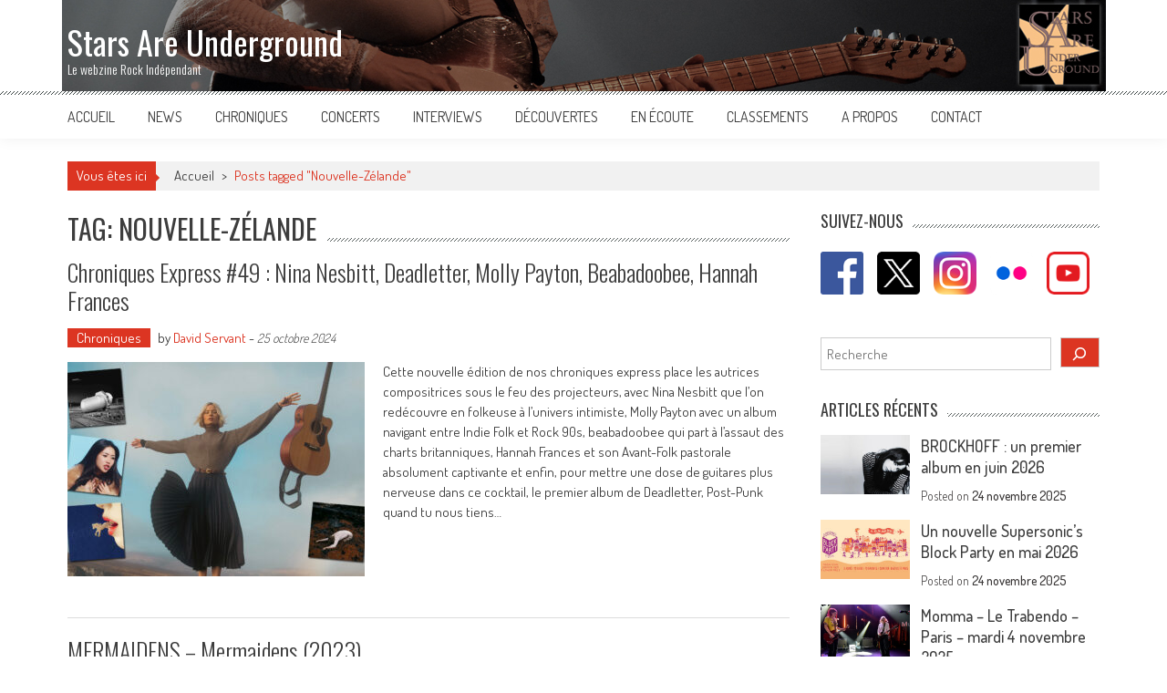

--- FILE ---
content_type: text/html; charset=UTF-8
request_url: https://www.starsareunderground.com/tag/nouvelle-zelande/
body_size: 23151
content:
<!DOCTYPE html>

<html lang="fr-FR">

<head>

<meta charset="UTF-8" />

<meta name="viewport" content="width=device-width, initial-scale=1" />

<link rel="profile" href="http://gmpg.org/xfn/11" />

<link rel="pingback" href="https://www.starsareunderground.com/xmlrpc.php" />

<meta name='robots' content='index, follow, max-image-preview:large, max-snippet:-1, max-video-preview:-1' />
	<style>img:is([sizes="auto" i], [sizes^="auto," i]) { contain-intrinsic-size: 3000px 1500px }</style>
	
	<!-- This site is optimized with the Yoast SEO plugin v26.4 - https://yoast.com/wordpress/plugins/seo/ -->
	<title>Nouvelle-Zélande Archives - Stars Are Underground</title>
	<link rel="canonical" href="https://www.starsareunderground.com/tag/nouvelle-zelande/" />
	<link rel="next" href="https://www.starsareunderground.com/tag/nouvelle-zelande/page/2/" />
	<meta property="og:locale" content="fr_FR" />
	<meta property="og:type" content="article" />
	<meta property="og:title" content="Nouvelle-Zélande Archives - Stars Are Underground" />
	<meta property="og:url" content="https://www.starsareunderground.com/tag/nouvelle-zelande/" />
	<meta property="og:site_name" content="Stars Are Underground" />
	<meta property="og:image" content="https://www.starsareunderground.com/wp-content/uploads/2016/06/logo-noir-1.jpg" />
	<meta property="og:image:width" content="497" />
	<meta property="og:image:height" content="497" />
	<meta property="og:image:type" content="image/jpeg" />
	<meta name="twitter:card" content="summary_large_image" />
	<meta name="twitter:site" content="@StarsAreUnder" />
	<script type="application/ld+json" class="yoast-schema-graph">{"@context":"https://schema.org","@graph":[{"@type":"CollectionPage","@id":"https://www.starsareunderground.com/tag/nouvelle-zelande/","url":"https://www.starsareunderground.com/tag/nouvelle-zelande/","name":"Nouvelle-Zélande Archives - Stars Are Underground","isPartOf":{"@id":"https://www.starsareunderground.com/#website"},"primaryImageOfPage":{"@id":"https://www.starsareunderground.com/tag/nouvelle-zelande/#primaryimage"},"image":{"@id":"https://www.starsareunderground.com/tag/nouvelle-zelande/#primaryimage"},"thumbnailUrl":"https://www.starsareunderground.com/wp-content/uploads/2024/10/ce49.jpg","breadcrumb":{"@id":"https://www.starsareunderground.com/tag/nouvelle-zelande/#breadcrumb"},"inLanguage":"fr-FR"},{"@type":"ImageObject","inLanguage":"fr-FR","@id":"https://www.starsareunderground.com/tag/nouvelle-zelande/#primaryimage","url":"https://www.starsareunderground.com/wp-content/uploads/2024/10/ce49.jpg","contentUrl":"https://www.starsareunderground.com/wp-content/uploads/2024/10/ce49.jpg","width":1200,"height":777,"caption":"Chroniques express #49 : Nina Nesbitt, Deadletter, Molly Payton, beabadoobee, Hannah Frances"},{"@type":"BreadcrumbList","@id":"https://www.starsareunderground.com/tag/nouvelle-zelande/#breadcrumb","itemListElement":[{"@type":"ListItem","position":1,"name":"Accueil","item":"https://www.starsareunderground.com/"},{"@type":"ListItem","position":2,"name":"Nouvelle-Zélande"}]},{"@type":"WebSite","@id":"https://www.starsareunderground.com/#website","url":"https://www.starsareunderground.com/","name":"Stars Are Underground","description":"Le webzine Rock Indépendant","publisher":{"@id":"https://www.starsareunderground.com/#organization"},"potentialAction":[{"@type":"SearchAction","target":{"@type":"EntryPoint","urlTemplate":"https://www.starsareunderground.com/?s={search_term_string}"},"query-input":{"@type":"PropertyValueSpecification","valueRequired":true,"valueName":"search_term_string"}}],"inLanguage":"fr-FR"},{"@type":"Organization","@id":"https://www.starsareunderground.com/#organization","name":"Stars Are Underground","url":"https://www.starsareunderground.com/","logo":{"@type":"ImageObject","inLanguage":"fr-FR","@id":"https://www.starsareunderground.com/#/schema/logo/image/","url":"https://www.starsareunderground.com/wp-content/uploads/2016/06/logo-noir-1.jpg","contentUrl":"https://www.starsareunderground.com/wp-content/uploads/2016/06/logo-noir-1.jpg","width":497,"height":497,"caption":"Stars Are Underground"},"image":{"@id":"https://www.starsareunderground.com/#/schema/logo/image/"},"sameAs":["http://www.facebook.com/starsareunderground","https://x.com/StarsAreUnder","https://www.instagram.com/starsareunderground/","https://www.youtube.com/user/StarsAreUnder"]}]}</script>
	<!-- / Yoast SEO plugin. -->


<link rel='dns-prefetch' href='//static.addtoany.com' />
<link rel='dns-prefetch' href='//fonts.googleapis.com' />
<link rel="alternate" type="application/rss+xml" title="Stars Are Underground &raquo; Flux" href="https://www.starsareunderground.com/feed/" />
<link rel="alternate" type="application/rss+xml" title="Stars Are Underground &raquo; Flux de l’étiquette Nouvelle-Zélande" href="https://www.starsareunderground.com/tag/nouvelle-zelande/feed/" />
		<!-- This site uses the Google Analytics by MonsterInsights plugin v9.10.0 - Using Analytics tracking - https://www.monsterinsights.com/ -->
							<script src="//www.googletagmanager.com/gtag/js?id=G-T22T93D6V4"  data-cfasync="false" data-wpfc-render="false" type="text/javascript" async></script>
			<script data-cfasync="false" data-wpfc-render="false" type="text/javascript">
				var mi_version = '9.10.0';
				var mi_track_user = true;
				var mi_no_track_reason = '';
								var MonsterInsightsDefaultLocations = {"page_location":"https:\/\/www.starsareunderground.com\/tag\/nouvelle-zelande\/"};
								if ( typeof MonsterInsightsPrivacyGuardFilter === 'function' ) {
					var MonsterInsightsLocations = (typeof MonsterInsightsExcludeQuery === 'object') ? MonsterInsightsPrivacyGuardFilter( MonsterInsightsExcludeQuery ) : MonsterInsightsPrivacyGuardFilter( MonsterInsightsDefaultLocations );
				} else {
					var MonsterInsightsLocations = (typeof MonsterInsightsExcludeQuery === 'object') ? MonsterInsightsExcludeQuery : MonsterInsightsDefaultLocations;
				}

								var disableStrs = [
										'ga-disable-G-T22T93D6V4',
									];

				/* Function to detect opted out users */
				function __gtagTrackerIsOptedOut() {
					for (var index = 0; index < disableStrs.length; index++) {
						if (document.cookie.indexOf(disableStrs[index] + '=true') > -1) {
							return true;
						}
					}

					return false;
				}

				/* Disable tracking if the opt-out cookie exists. */
				if (__gtagTrackerIsOptedOut()) {
					for (var index = 0; index < disableStrs.length; index++) {
						window[disableStrs[index]] = true;
					}
				}

				/* Opt-out function */
				function __gtagTrackerOptout() {
					for (var index = 0; index < disableStrs.length; index++) {
						document.cookie = disableStrs[index] + '=true; expires=Thu, 31 Dec 2099 23:59:59 UTC; path=/';
						window[disableStrs[index]] = true;
					}
				}

				if ('undefined' === typeof gaOptout) {
					function gaOptout() {
						__gtagTrackerOptout();
					}
				}
								window.dataLayer = window.dataLayer || [];

				window.MonsterInsightsDualTracker = {
					helpers: {},
					trackers: {},
				};
				if (mi_track_user) {
					function __gtagDataLayer() {
						dataLayer.push(arguments);
					}

					function __gtagTracker(type, name, parameters) {
						if (!parameters) {
							parameters = {};
						}

						if (parameters.send_to) {
							__gtagDataLayer.apply(null, arguments);
							return;
						}

						if (type === 'event') {
														parameters.send_to = monsterinsights_frontend.v4_id;
							var hookName = name;
							if (typeof parameters['event_category'] !== 'undefined') {
								hookName = parameters['event_category'] + ':' + name;
							}

							if (typeof MonsterInsightsDualTracker.trackers[hookName] !== 'undefined') {
								MonsterInsightsDualTracker.trackers[hookName](parameters);
							} else {
								__gtagDataLayer('event', name, parameters);
							}
							
						} else {
							__gtagDataLayer.apply(null, arguments);
						}
					}

					__gtagTracker('js', new Date());
					__gtagTracker('set', {
						'developer_id.dZGIzZG': true,
											});
					if ( MonsterInsightsLocations.page_location ) {
						__gtagTracker('set', MonsterInsightsLocations);
					}
										__gtagTracker('config', 'G-T22T93D6V4', {"forceSSL":"true","link_attribution":"true"} );
										window.gtag = __gtagTracker;										(function () {
						/* https://developers.google.com/analytics/devguides/collection/analyticsjs/ */
						/* ga and __gaTracker compatibility shim. */
						var noopfn = function () {
							return null;
						};
						var newtracker = function () {
							return new Tracker();
						};
						var Tracker = function () {
							return null;
						};
						var p = Tracker.prototype;
						p.get = noopfn;
						p.set = noopfn;
						p.send = function () {
							var args = Array.prototype.slice.call(arguments);
							args.unshift('send');
							__gaTracker.apply(null, args);
						};
						var __gaTracker = function () {
							var len = arguments.length;
							if (len === 0) {
								return;
							}
							var f = arguments[len - 1];
							if (typeof f !== 'object' || f === null || typeof f.hitCallback !== 'function') {
								if ('send' === arguments[0]) {
									var hitConverted, hitObject = false, action;
									if ('event' === arguments[1]) {
										if ('undefined' !== typeof arguments[3]) {
											hitObject = {
												'eventAction': arguments[3],
												'eventCategory': arguments[2],
												'eventLabel': arguments[4],
												'value': arguments[5] ? arguments[5] : 1,
											}
										}
									}
									if ('pageview' === arguments[1]) {
										if ('undefined' !== typeof arguments[2]) {
											hitObject = {
												'eventAction': 'page_view',
												'page_path': arguments[2],
											}
										}
									}
									if (typeof arguments[2] === 'object') {
										hitObject = arguments[2];
									}
									if (typeof arguments[5] === 'object') {
										Object.assign(hitObject, arguments[5]);
									}
									if ('undefined' !== typeof arguments[1].hitType) {
										hitObject = arguments[1];
										if ('pageview' === hitObject.hitType) {
											hitObject.eventAction = 'page_view';
										}
									}
									if (hitObject) {
										action = 'timing' === arguments[1].hitType ? 'timing_complete' : hitObject.eventAction;
										hitConverted = mapArgs(hitObject);
										__gtagTracker('event', action, hitConverted);
									}
								}
								return;
							}

							function mapArgs(args) {
								var arg, hit = {};
								var gaMap = {
									'eventCategory': 'event_category',
									'eventAction': 'event_action',
									'eventLabel': 'event_label',
									'eventValue': 'event_value',
									'nonInteraction': 'non_interaction',
									'timingCategory': 'event_category',
									'timingVar': 'name',
									'timingValue': 'value',
									'timingLabel': 'event_label',
									'page': 'page_path',
									'location': 'page_location',
									'title': 'page_title',
									'referrer' : 'page_referrer',
								};
								for (arg in args) {
																		if (!(!args.hasOwnProperty(arg) || !gaMap.hasOwnProperty(arg))) {
										hit[gaMap[arg]] = args[arg];
									} else {
										hit[arg] = args[arg];
									}
								}
								return hit;
							}

							try {
								f.hitCallback();
							} catch (ex) {
							}
						};
						__gaTracker.create = newtracker;
						__gaTracker.getByName = newtracker;
						__gaTracker.getAll = function () {
							return [];
						};
						__gaTracker.remove = noopfn;
						__gaTracker.loaded = true;
						window['__gaTracker'] = __gaTracker;
					})();
									} else {
										console.log("");
					(function () {
						function __gtagTracker() {
							return null;
						}

						window['__gtagTracker'] = __gtagTracker;
						window['gtag'] = __gtagTracker;
					})();
									}
			</script>
							<!-- / Google Analytics by MonsterInsights -->
		<script type="text/javascript">
/* <![CDATA[ */
window._wpemojiSettings = {"baseUrl":"https:\/\/s.w.org\/images\/core\/emoji\/16.0.1\/72x72\/","ext":".png","svgUrl":"https:\/\/s.w.org\/images\/core\/emoji\/16.0.1\/svg\/","svgExt":".svg","source":{"concatemoji":"https:\/\/www.starsareunderground.com\/wp-includes\/js\/wp-emoji-release.min.js?ver=6.8.3"}};
/*! This file is auto-generated */
!function(s,n){var o,i,e;function c(e){try{var t={supportTests:e,timestamp:(new Date).valueOf()};sessionStorage.setItem(o,JSON.stringify(t))}catch(e){}}function p(e,t,n){e.clearRect(0,0,e.canvas.width,e.canvas.height),e.fillText(t,0,0);var t=new Uint32Array(e.getImageData(0,0,e.canvas.width,e.canvas.height).data),a=(e.clearRect(0,0,e.canvas.width,e.canvas.height),e.fillText(n,0,0),new Uint32Array(e.getImageData(0,0,e.canvas.width,e.canvas.height).data));return t.every(function(e,t){return e===a[t]})}function u(e,t){e.clearRect(0,0,e.canvas.width,e.canvas.height),e.fillText(t,0,0);for(var n=e.getImageData(16,16,1,1),a=0;a<n.data.length;a++)if(0!==n.data[a])return!1;return!0}function f(e,t,n,a){switch(t){case"flag":return n(e,"\ud83c\udff3\ufe0f\u200d\u26a7\ufe0f","\ud83c\udff3\ufe0f\u200b\u26a7\ufe0f")?!1:!n(e,"\ud83c\udde8\ud83c\uddf6","\ud83c\udde8\u200b\ud83c\uddf6")&&!n(e,"\ud83c\udff4\udb40\udc67\udb40\udc62\udb40\udc65\udb40\udc6e\udb40\udc67\udb40\udc7f","\ud83c\udff4\u200b\udb40\udc67\u200b\udb40\udc62\u200b\udb40\udc65\u200b\udb40\udc6e\u200b\udb40\udc67\u200b\udb40\udc7f");case"emoji":return!a(e,"\ud83e\udedf")}return!1}function g(e,t,n,a){var r="undefined"!=typeof WorkerGlobalScope&&self instanceof WorkerGlobalScope?new OffscreenCanvas(300,150):s.createElement("canvas"),o=r.getContext("2d",{willReadFrequently:!0}),i=(o.textBaseline="top",o.font="600 32px Arial",{});return e.forEach(function(e){i[e]=t(o,e,n,a)}),i}function t(e){var t=s.createElement("script");t.src=e,t.defer=!0,s.head.appendChild(t)}"undefined"!=typeof Promise&&(o="wpEmojiSettingsSupports",i=["flag","emoji"],n.supports={everything:!0,everythingExceptFlag:!0},e=new Promise(function(e){s.addEventListener("DOMContentLoaded",e,{once:!0})}),new Promise(function(t){var n=function(){try{var e=JSON.parse(sessionStorage.getItem(o));if("object"==typeof e&&"number"==typeof e.timestamp&&(new Date).valueOf()<e.timestamp+604800&&"object"==typeof e.supportTests)return e.supportTests}catch(e){}return null}();if(!n){if("undefined"!=typeof Worker&&"undefined"!=typeof OffscreenCanvas&&"undefined"!=typeof URL&&URL.createObjectURL&&"undefined"!=typeof Blob)try{var e="postMessage("+g.toString()+"("+[JSON.stringify(i),f.toString(),p.toString(),u.toString()].join(",")+"));",a=new Blob([e],{type:"text/javascript"}),r=new Worker(URL.createObjectURL(a),{name:"wpTestEmojiSupports"});return void(r.onmessage=function(e){c(n=e.data),r.terminate(),t(n)})}catch(e){}c(n=g(i,f,p,u))}t(n)}).then(function(e){for(var t in e)n.supports[t]=e[t],n.supports.everything=n.supports.everything&&n.supports[t],"flag"!==t&&(n.supports.everythingExceptFlag=n.supports.everythingExceptFlag&&n.supports[t]);n.supports.everythingExceptFlag=n.supports.everythingExceptFlag&&!n.supports.flag,n.DOMReady=!1,n.readyCallback=function(){n.DOMReady=!0}}).then(function(){return e}).then(function(){var e;n.supports.everything||(n.readyCallback(),(e=n.source||{}).concatemoji?t(e.concatemoji):e.wpemoji&&e.twemoji&&(t(e.twemoji),t(e.wpemoji)))}))}((window,document),window._wpemojiSettings);
/* ]]> */
</script>
<style id='wp-emoji-styles-inline-css' type='text/css'>

	img.wp-smiley, img.emoji {
		display: inline !important;
		border: none !important;
		box-shadow: none !important;
		height: 1em !important;
		width: 1em !important;
		margin: 0 0.07em !important;
		vertical-align: -0.1em !important;
		background: none !important;
		padding: 0 !important;
	}
</style>
<link rel='stylesheet' id='wp-block-library-css' href='https://www.starsareunderground.com/wp-includes/css/dist/block-library/style.min.css?ver=6.8.3' type='text/css' media='all' />
<style id='wp-block-library-theme-inline-css' type='text/css'>
.wp-block-audio :where(figcaption){color:#555;font-size:13px;text-align:center}.is-dark-theme .wp-block-audio :where(figcaption){color:#ffffffa6}.wp-block-audio{margin:0 0 1em}.wp-block-code{border:1px solid #ccc;border-radius:4px;font-family:Menlo,Consolas,monaco,monospace;padding:.8em 1em}.wp-block-embed :where(figcaption){color:#555;font-size:13px;text-align:center}.is-dark-theme .wp-block-embed :where(figcaption){color:#ffffffa6}.wp-block-embed{margin:0 0 1em}.blocks-gallery-caption{color:#555;font-size:13px;text-align:center}.is-dark-theme .blocks-gallery-caption{color:#ffffffa6}:root :where(.wp-block-image figcaption){color:#555;font-size:13px;text-align:center}.is-dark-theme :root :where(.wp-block-image figcaption){color:#ffffffa6}.wp-block-image{margin:0 0 1em}.wp-block-pullquote{border-bottom:4px solid;border-top:4px solid;color:currentColor;margin-bottom:1.75em}.wp-block-pullquote cite,.wp-block-pullquote footer,.wp-block-pullquote__citation{color:currentColor;font-size:.8125em;font-style:normal;text-transform:uppercase}.wp-block-quote{border-left:.25em solid;margin:0 0 1.75em;padding-left:1em}.wp-block-quote cite,.wp-block-quote footer{color:currentColor;font-size:.8125em;font-style:normal;position:relative}.wp-block-quote:where(.has-text-align-right){border-left:none;border-right:.25em solid;padding-left:0;padding-right:1em}.wp-block-quote:where(.has-text-align-center){border:none;padding-left:0}.wp-block-quote.is-large,.wp-block-quote.is-style-large,.wp-block-quote:where(.is-style-plain){border:none}.wp-block-search .wp-block-search__label{font-weight:700}.wp-block-search__button{border:1px solid #ccc;padding:.375em .625em}:where(.wp-block-group.has-background){padding:1.25em 2.375em}.wp-block-separator.has-css-opacity{opacity:.4}.wp-block-separator{border:none;border-bottom:2px solid;margin-left:auto;margin-right:auto}.wp-block-separator.has-alpha-channel-opacity{opacity:1}.wp-block-separator:not(.is-style-wide):not(.is-style-dots){width:100px}.wp-block-separator.has-background:not(.is-style-dots){border-bottom:none;height:1px}.wp-block-separator.has-background:not(.is-style-wide):not(.is-style-dots){height:2px}.wp-block-table{margin:0 0 1em}.wp-block-table td,.wp-block-table th{word-break:normal}.wp-block-table :where(figcaption){color:#555;font-size:13px;text-align:center}.is-dark-theme .wp-block-table :where(figcaption){color:#ffffffa6}.wp-block-video :where(figcaption){color:#555;font-size:13px;text-align:center}.is-dark-theme .wp-block-video :where(figcaption){color:#ffffffa6}.wp-block-video{margin:0 0 1em}:root :where(.wp-block-template-part.has-background){margin-bottom:0;margin-top:0;padding:1.25em 2.375em}
</style>
<style id='classic-theme-styles-inline-css' type='text/css'>
/*! This file is auto-generated */
.wp-block-button__link{color:#fff;background-color:#32373c;border-radius:9999px;box-shadow:none;text-decoration:none;padding:calc(.667em + 2px) calc(1.333em + 2px);font-size:1.125em}.wp-block-file__button{background:#32373c;color:#fff;text-decoration:none}
</style>
<style id='global-styles-inline-css' type='text/css'>
:root{--wp--preset--aspect-ratio--square: 1;--wp--preset--aspect-ratio--4-3: 4/3;--wp--preset--aspect-ratio--3-4: 3/4;--wp--preset--aspect-ratio--3-2: 3/2;--wp--preset--aspect-ratio--2-3: 2/3;--wp--preset--aspect-ratio--16-9: 16/9;--wp--preset--aspect-ratio--9-16: 9/16;--wp--preset--color--black: #000000;--wp--preset--color--cyan-bluish-gray: #abb8c3;--wp--preset--color--white: #ffffff;--wp--preset--color--pale-pink: #f78da7;--wp--preset--color--vivid-red: #cf2e2e;--wp--preset--color--luminous-vivid-orange: #ff6900;--wp--preset--color--luminous-vivid-amber: #fcb900;--wp--preset--color--light-green-cyan: #7bdcb5;--wp--preset--color--vivid-green-cyan: #00d084;--wp--preset--color--pale-cyan-blue: #8ed1fc;--wp--preset--color--vivid-cyan-blue: #0693e3;--wp--preset--color--vivid-purple: #9b51e0;--wp--preset--gradient--vivid-cyan-blue-to-vivid-purple: linear-gradient(135deg,rgba(6,147,227,1) 0%,rgb(155,81,224) 100%);--wp--preset--gradient--light-green-cyan-to-vivid-green-cyan: linear-gradient(135deg,rgb(122,220,180) 0%,rgb(0,208,130) 100%);--wp--preset--gradient--luminous-vivid-amber-to-luminous-vivid-orange: linear-gradient(135deg,rgba(252,185,0,1) 0%,rgba(255,105,0,1) 100%);--wp--preset--gradient--luminous-vivid-orange-to-vivid-red: linear-gradient(135deg,rgba(255,105,0,1) 0%,rgb(207,46,46) 100%);--wp--preset--gradient--very-light-gray-to-cyan-bluish-gray: linear-gradient(135deg,rgb(238,238,238) 0%,rgb(169,184,195) 100%);--wp--preset--gradient--cool-to-warm-spectrum: linear-gradient(135deg,rgb(74,234,220) 0%,rgb(151,120,209) 20%,rgb(207,42,186) 40%,rgb(238,44,130) 60%,rgb(251,105,98) 80%,rgb(254,248,76) 100%);--wp--preset--gradient--blush-light-purple: linear-gradient(135deg,rgb(255,206,236) 0%,rgb(152,150,240) 100%);--wp--preset--gradient--blush-bordeaux: linear-gradient(135deg,rgb(254,205,165) 0%,rgb(254,45,45) 50%,rgb(107,0,62) 100%);--wp--preset--gradient--luminous-dusk: linear-gradient(135deg,rgb(255,203,112) 0%,rgb(199,81,192) 50%,rgb(65,88,208) 100%);--wp--preset--gradient--pale-ocean: linear-gradient(135deg,rgb(255,245,203) 0%,rgb(182,227,212) 50%,rgb(51,167,181) 100%);--wp--preset--gradient--electric-grass: linear-gradient(135deg,rgb(202,248,128) 0%,rgb(113,206,126) 100%);--wp--preset--gradient--midnight: linear-gradient(135deg,rgb(2,3,129) 0%,rgb(40,116,252) 100%);--wp--preset--font-size--small: 13px;--wp--preset--font-size--medium: 20px;--wp--preset--font-size--large: 36px;--wp--preset--font-size--x-large: 42px;--wp--preset--spacing--20: 0.44rem;--wp--preset--spacing--30: 0.67rem;--wp--preset--spacing--40: 1rem;--wp--preset--spacing--50: 1.5rem;--wp--preset--spacing--60: 2.25rem;--wp--preset--spacing--70: 3.38rem;--wp--preset--spacing--80: 5.06rem;--wp--preset--shadow--natural: 6px 6px 9px rgba(0, 0, 0, 0.2);--wp--preset--shadow--deep: 12px 12px 50px rgba(0, 0, 0, 0.4);--wp--preset--shadow--sharp: 6px 6px 0px rgba(0, 0, 0, 0.2);--wp--preset--shadow--outlined: 6px 6px 0px -3px rgba(255, 255, 255, 1), 6px 6px rgba(0, 0, 0, 1);--wp--preset--shadow--crisp: 6px 6px 0px rgba(0, 0, 0, 1);}:where(.is-layout-flex){gap: 0.5em;}:where(.is-layout-grid){gap: 0.5em;}body .is-layout-flex{display: flex;}.is-layout-flex{flex-wrap: wrap;align-items: center;}.is-layout-flex > :is(*, div){margin: 0;}body .is-layout-grid{display: grid;}.is-layout-grid > :is(*, div){margin: 0;}:where(.wp-block-columns.is-layout-flex){gap: 2em;}:where(.wp-block-columns.is-layout-grid){gap: 2em;}:where(.wp-block-post-template.is-layout-flex){gap: 1.25em;}:where(.wp-block-post-template.is-layout-grid){gap: 1.25em;}.has-black-color{color: var(--wp--preset--color--black) !important;}.has-cyan-bluish-gray-color{color: var(--wp--preset--color--cyan-bluish-gray) !important;}.has-white-color{color: var(--wp--preset--color--white) !important;}.has-pale-pink-color{color: var(--wp--preset--color--pale-pink) !important;}.has-vivid-red-color{color: var(--wp--preset--color--vivid-red) !important;}.has-luminous-vivid-orange-color{color: var(--wp--preset--color--luminous-vivid-orange) !important;}.has-luminous-vivid-amber-color{color: var(--wp--preset--color--luminous-vivid-amber) !important;}.has-light-green-cyan-color{color: var(--wp--preset--color--light-green-cyan) !important;}.has-vivid-green-cyan-color{color: var(--wp--preset--color--vivid-green-cyan) !important;}.has-pale-cyan-blue-color{color: var(--wp--preset--color--pale-cyan-blue) !important;}.has-vivid-cyan-blue-color{color: var(--wp--preset--color--vivid-cyan-blue) !important;}.has-vivid-purple-color{color: var(--wp--preset--color--vivid-purple) !important;}.has-black-background-color{background-color: var(--wp--preset--color--black) !important;}.has-cyan-bluish-gray-background-color{background-color: var(--wp--preset--color--cyan-bluish-gray) !important;}.has-white-background-color{background-color: var(--wp--preset--color--white) !important;}.has-pale-pink-background-color{background-color: var(--wp--preset--color--pale-pink) !important;}.has-vivid-red-background-color{background-color: var(--wp--preset--color--vivid-red) !important;}.has-luminous-vivid-orange-background-color{background-color: var(--wp--preset--color--luminous-vivid-orange) !important;}.has-luminous-vivid-amber-background-color{background-color: var(--wp--preset--color--luminous-vivid-amber) !important;}.has-light-green-cyan-background-color{background-color: var(--wp--preset--color--light-green-cyan) !important;}.has-vivid-green-cyan-background-color{background-color: var(--wp--preset--color--vivid-green-cyan) !important;}.has-pale-cyan-blue-background-color{background-color: var(--wp--preset--color--pale-cyan-blue) !important;}.has-vivid-cyan-blue-background-color{background-color: var(--wp--preset--color--vivid-cyan-blue) !important;}.has-vivid-purple-background-color{background-color: var(--wp--preset--color--vivid-purple) !important;}.has-black-border-color{border-color: var(--wp--preset--color--black) !important;}.has-cyan-bluish-gray-border-color{border-color: var(--wp--preset--color--cyan-bluish-gray) !important;}.has-white-border-color{border-color: var(--wp--preset--color--white) !important;}.has-pale-pink-border-color{border-color: var(--wp--preset--color--pale-pink) !important;}.has-vivid-red-border-color{border-color: var(--wp--preset--color--vivid-red) !important;}.has-luminous-vivid-orange-border-color{border-color: var(--wp--preset--color--luminous-vivid-orange) !important;}.has-luminous-vivid-amber-border-color{border-color: var(--wp--preset--color--luminous-vivid-amber) !important;}.has-light-green-cyan-border-color{border-color: var(--wp--preset--color--light-green-cyan) !important;}.has-vivid-green-cyan-border-color{border-color: var(--wp--preset--color--vivid-green-cyan) !important;}.has-pale-cyan-blue-border-color{border-color: var(--wp--preset--color--pale-cyan-blue) !important;}.has-vivid-cyan-blue-border-color{border-color: var(--wp--preset--color--vivid-cyan-blue) !important;}.has-vivid-purple-border-color{border-color: var(--wp--preset--color--vivid-purple) !important;}.has-vivid-cyan-blue-to-vivid-purple-gradient-background{background: var(--wp--preset--gradient--vivid-cyan-blue-to-vivid-purple) !important;}.has-light-green-cyan-to-vivid-green-cyan-gradient-background{background: var(--wp--preset--gradient--light-green-cyan-to-vivid-green-cyan) !important;}.has-luminous-vivid-amber-to-luminous-vivid-orange-gradient-background{background: var(--wp--preset--gradient--luminous-vivid-amber-to-luminous-vivid-orange) !important;}.has-luminous-vivid-orange-to-vivid-red-gradient-background{background: var(--wp--preset--gradient--luminous-vivid-orange-to-vivid-red) !important;}.has-very-light-gray-to-cyan-bluish-gray-gradient-background{background: var(--wp--preset--gradient--very-light-gray-to-cyan-bluish-gray) !important;}.has-cool-to-warm-spectrum-gradient-background{background: var(--wp--preset--gradient--cool-to-warm-spectrum) !important;}.has-blush-light-purple-gradient-background{background: var(--wp--preset--gradient--blush-light-purple) !important;}.has-blush-bordeaux-gradient-background{background: var(--wp--preset--gradient--blush-bordeaux) !important;}.has-luminous-dusk-gradient-background{background: var(--wp--preset--gradient--luminous-dusk) !important;}.has-pale-ocean-gradient-background{background: var(--wp--preset--gradient--pale-ocean) !important;}.has-electric-grass-gradient-background{background: var(--wp--preset--gradient--electric-grass) !important;}.has-midnight-gradient-background{background: var(--wp--preset--gradient--midnight) !important;}.has-small-font-size{font-size: var(--wp--preset--font-size--small) !important;}.has-medium-font-size{font-size: var(--wp--preset--font-size--medium) !important;}.has-large-font-size{font-size: var(--wp--preset--font-size--large) !important;}.has-x-large-font-size{font-size: var(--wp--preset--font-size--x-large) !important;}
:where(.wp-block-post-template.is-layout-flex){gap: 1.25em;}:where(.wp-block-post-template.is-layout-grid){gap: 1.25em;}
:where(.wp-block-columns.is-layout-flex){gap: 2em;}:where(.wp-block-columns.is-layout-grid){gap: 2em;}
:root :where(.wp-block-pullquote){font-size: 1.5em;line-height: 1.6;}
</style>
<link rel='stylesheet' id='aps-animate-css-css' href='https://www.starsareunderground.com/wp-content/plugins/accesspress-social-icons/css/animate.css?ver=1.8.5' type='text/css' media='all' />
<link rel='stylesheet' id='aps-frontend-css-css' href='https://www.starsareunderground.com/wp-content/plugins/accesspress-social-icons/css/frontend.css?ver=1.8.5' type='text/css' media='all' />
<link rel='stylesheet' id='crp-style-rounded-thumbs-css' href='https://www.starsareunderground.com/wp-content/plugins/contextual-related-posts/css/rounded-thumbs.min.css?ver=4.1.0' type='text/css' media='all' />
<style id='crp-style-rounded-thumbs-inline-css' type='text/css'>

			.crp_related.crp-rounded-thumbs a {
				width: 240px;
                height: 120px;
				text-decoration: none;
			}
			.crp_related.crp-rounded-thumbs img {
				max-width: 240px;
				margin: auto;
			}
			.crp_related.crp-rounded-thumbs .crp_title {
				width: 100%;
			}
			
</style>
<link rel='stylesheet' id='parent-style-css' href='https://www.starsareunderground.com/wp-content/themes/accesspress-mag/style.css?ver=6.8.3' type='text/css' media='all' />
<link rel='stylesheet' id='child-style-css' href='https://www.starsareunderground.com/wp-content/themes/accesspress-mag-child/style.css?ver=6.8.3' type='text/css' media='all' />
<link rel='stylesheet' id='google-fonts-css' href='https://fonts.googleapis.com/css?family=Open+Sans%3A400%2C600%2C700%2C300%7COswald%3A400%2C700%2C300%7CDosis%3A400%2C300%2C500%2C600%2C700&#038;ver=6.8.3' type='text/css' media='all' />
<link rel='stylesheet' id='animate-css' href='https://www.starsareunderground.com/wp-content/themes/accesspress-mag/css/animate.css?ver=6.8.3' type='text/css' media='all' />
<link rel='stylesheet' id='fontawesome-font-css' href='https://www.starsareunderground.com/wp-content/themes/accesspress-mag/css/font-awesome.min.css?ver=6.8.3' type='text/css' media='all' />
<link rel='stylesheet' id='accesspress-mag-style-css' href='https://www.starsareunderground.com/wp-content/themes/accesspress-mag-child/style.css?ver=6.8.3' type='text/css' media='all' />
<style id='accesspress-mag-style-inline-css' type='text/css'>
#ai1ec-calendar .ai1ec-calendar-toolbar .ai1ec-category-filter {display: none;}
</style>
<link rel='stylesheet' id='accesspress-mag-keyboard-css-css' href='https://www.starsareunderground.com/wp-content/themes/accesspress-mag/css/keyboard.css?ver=6.8.3' type='text/css' media='all' />
<link rel='stylesheet' id='responsive-css' href='https://www.starsareunderground.com/wp-content/themes/accesspress-mag/css/responsive.css?ver=6.8.3' type='text/css' media='all' />
<link rel='stylesheet' id='accesspress-mag-nivolightbox-style-css' href='https://www.starsareunderground.com/wp-content/themes/accesspress-mag/js/lightbox/nivo-lightbox.css?ver=6.8.3' type='text/css' media='all' />
<link rel='stylesheet' id='simple-social-icons-font-css' href='https://www.starsareunderground.com/wp-content/plugins/simple-social-icons/css/style.css?ver=3.0.2' type='text/css' media='all' />
<link rel='stylesheet' id='addtoany-css' href='https://www.starsareunderground.com/wp-content/plugins/add-to-any/addtoany.min.css?ver=1.16' type='text/css' media='all' />
<link rel='stylesheet' id='photonic-slider-css' href='https://www.starsareunderground.com/wp-content/plugins/photonic/include/ext/splide/splide.min.css?ver=20251112-02553' type='text/css' media='all' />
<link rel='stylesheet' id='photonic-lightbox-css' href='https://www.starsareunderground.com/wp-content/plugins/photonic/include/ext/baguettebox/baguettebox.min.css?ver=20251112-02553' type='text/css' media='all' />
<link rel='stylesheet' id='photonic-css' href='https://www.starsareunderground.com/wp-content/plugins/photonic/include/css/front-end/core/photonic.min.css?ver=20251112-02553' type='text/css' media='all' />
<style id='photonic-inline-css' type='text/css'>
/* Retrieved from saved CSS */
.photonic-panel { background:  rgb(17,17,17)  !important;

	border-top: none;
	border-right: none;
	border-bottom: none;
	border-left: none;
 }
.photonic-random-layout .photonic-thumb { padding: 2px}
.photonic-masonry-layout .photonic-thumb, .photonic-masonry-horizontal-layout .photonic-thumb { padding: 2px}
.photonic-mosaic-layout .photonic-thumb { padding: 2px}

</style>
<script type="text/javascript" src="https://www.starsareunderground.com/wp-content/plugins/google-analytics-for-wordpress/assets/js/frontend-gtag.min.js?ver=9.10.0" id="monsterinsights-frontend-script-js" async="async" data-wp-strategy="async"></script>
<script data-cfasync="false" data-wpfc-render="false" type="text/javascript" id='monsterinsights-frontend-script-js-extra'>/* <![CDATA[ */
var monsterinsights_frontend = {"js_events_tracking":"true","download_extensions":"doc,pdf,ppt,zip,xls,docx,pptx,xlsx","inbound_paths":"[{\"path\":\"\\\/go\\\/\",\"label\":\"affiliate\"},{\"path\":\"\\\/recommend\\\/\",\"label\":\"affiliate\"}]","home_url":"https:\/\/www.starsareunderground.com","hash_tracking":"false","v4_id":"G-T22T93D6V4"};/* ]]> */
</script>
<script type="text/javascript" src="https://www.starsareunderground.com/wp-includes/js/jquery/jquery.min.js?ver=3.7.1" id="jquery-core-js"></script>
<script type="text/javascript" src="https://www.starsareunderground.com/wp-includes/js/jquery/jquery-migrate.min.js?ver=3.4.1" id="jquery-migrate-js"></script>
<script type="text/javascript" src="https://www.starsareunderground.com/wp-content/plugins/accesspress-social-icons/js/frontend.js?ver=1.8.5" id="aps-frontend-js-js"></script>
<script type="text/javascript" id="addtoany-core-js-before">
/* <![CDATA[ */
window.a2a_config=window.a2a_config||{};a2a_config.callbacks=[];a2a_config.overlays=[];a2a_config.templates={};a2a_localize = {
	Share: "Partager",
	Save: "Enregistrer",
	Subscribe: "S'abonner",
	Email: "E-mail",
	Bookmark: "Marque-page",
	ShowAll: "Montrer tout",
	ShowLess: "Montrer moins",
	FindServices: "Trouver des service(s)",
	FindAnyServiceToAddTo: "Trouver instantan&eacute;ment des services &agrave; ajouter &agrave;",
	PoweredBy: "Propuls&eacute; par",
	ShareViaEmail: "Partager par e-mail",
	SubscribeViaEmail: "S’abonner par e-mail",
	BookmarkInYourBrowser: "Ajouter un signet dans votre navigateur",
	BookmarkInstructions: "Appuyez sur Ctrl+D ou \u2318+D pour mettre cette page en signet",
	AddToYourFavorites: "Ajouter &agrave; vos favoris",
	SendFromWebOrProgram: "Envoyer depuis n’importe quelle adresse e-mail ou logiciel e-mail",
	EmailProgram: "Programme d’e-mail",
	More: "Plus&#8230;",
	ThanksForSharing: "Merci de partager !",
	ThanksForFollowing: "Merci de nous suivre !"
};

a2a_config.templates.twitter = "${title} ${link} via @StarsAreUnder";
/* ]]> */
</script>
<script type="text/javascript" defer src="https://static.addtoany.com/menu/page.js" id="addtoany-core-js"></script>
<script type="text/javascript" defer src="https://www.starsareunderground.com/wp-content/plugins/add-to-any/addtoany.min.js?ver=1.1" id="addtoany-jquery-js"></script>
<script type="text/javascript" src="https://www.starsareunderground.com/wp-content/themes/accesspress-mag/js/wow.min.js?ver=1.0.1" id="wow-js"></script>
<script type="text/javascript" src="https://www.starsareunderground.com/wp-content/themes/accesspress-mag/js/custom-scripts.js?ver=1.0.1" id="accesspress-mag-custom-scripts-js"></script>
<link rel="https://api.w.org/" href="https://www.starsareunderground.com/wp-json/" /><link rel="alternate" title="JSON" type="application/json" href="https://www.starsareunderground.com/wp-json/wp/v2/tags/393" /><link rel="EditURI" type="application/rsd+xml" title="RSD" href="https://www.starsareunderground.com/xmlrpc.php?rsd" />
<meta name="generator" content="WordPress 6.8.3" />
    <script type="text/javascript">
        var imgpath = "https://www.starsareunderground.com/wp-content/plugins/tz-plus-gallery/";
    </script>
    <script type="text/javascript">
        jQuery(function($){
            if( $('body').hasClass('rtl') ){
                var directionClass = 'rtl';
            } else {
                var directionClass = 'ltr';
            }
        
        /*--------------For Home page slider-------------------*/
        
            $("#homeslider").bxSlider({
                mode: 'horizontal',
                controls: true,
                pager: true,
                pause: 5000,
                speed: 1500,
                auto: true                                      
            });
            
            $("#homeslider-mobile").bxSlider({
                mode: 'horizontal',
                controls: true,
                pager: true,
                pause: 5000,
                speed: 1000,
                auto: true                                        
            });

        /*--------------For news ticker----------------*/

                        
            });
    </script>
	<style type="text/css">
			.site-title a,
		.site-description {
			color: #ffffff;
		}
		</style>
	<style type="text/css" id="custom-background-css">
body.custom-background { background-image: url("https://www.starsareunderground.com/wp-content/uploads/2023/09/entete5.jpg"); background-position: center top; background-size: auto; background-repeat: no-repeat; background-attachment: scroll; }
</style>
	<link rel="icon" href="https://www.starsareunderground.com/wp-content/uploads/2016/03/logo-noir-150x150.jpg" sizes="32x32" />
<link rel="icon" href="https://www.starsareunderground.com/wp-content/uploads/2016/03/logo-noir-300x300.jpg" sizes="192x192" />
<link rel="apple-touch-icon" href="https://www.starsareunderground.com/wp-content/uploads/2016/03/logo-noir-300x300.jpg" />
<meta name="msapplication-TileImage" content="https://www.starsareunderground.com/wp-content/uploads/2016/03/logo-noir-300x300.jpg" />

</head>



<body class="archive tag tag-nouvelle-zelande tag-393 custom-background wp-embed-responsive wp-theme-accesspress-mag wp-child-theme-accesspress-mag-child archive-right-sidebar archive-page-archive-style1 fullwidth-layout columns-3">


<div id="page" class="hfeed site">

      

	

    <header id="masthead" class="site-header">    

    

        
        <div class="top-menu-wrapper no_menu clearfix">

            <div class="apmag-container">

            
            
            
            </div><!-- .apmag-container -->

        </div><!-- .top-menu-wrapper -->

        

        
            

        <div class="logo-ad-wrapper clearfix">

            <div class="apmag-container">

        		<div class="site-branding">

                    <div class="sitelogo-wrap">  

                        
                        <meta itemprop="name" content="Stars Are Underground" />

                    </div><!-- .sitelogo-wrap -->

                    <div class="sitetext-wrap">  

                        <a href="https://www.starsareunderground.com/" rel="home">

                        <h1 class="site-title">Stars Are Underground</h1>

                        <h2 class="site-description">Le webzine Rock Indépendant</h2>

                        </a>

                    </div><!-- .sitetext-wrap -->

                 </div><!-- .site-branding -->                

                

                                

                

            </div><!-- .apmag-container -->

        </div><!-- .logo-ad-wrapper -->

    	

        <nav id="site-navigation" class="main-navigation">

			<div class="apmag-container">

                <div class="nav-wrapper">

                    <div class="nav-toggle hide">

                        <span> </span>

                        <span> </span>

                        <span> </span>

                    </div>

        			<div class="menu"><ul id="menu-menu-principal" class="menu"><li id="menu-item-10" class="menu-item menu-item-type-custom menu-item-object-custom menu-item-home menu-item-10"><a href="http://www.starsareunderground.com/">Accueil</a></li>
<li id="menu-item-108" class="menu-item menu-item-type-taxonomy menu-item-object-category menu-item-108"><a href="https://www.starsareunderground.com/news/">News</a></li>
<li id="menu-item-38" class="menu-item menu-item-type-taxonomy menu-item-object-category menu-item-38"><a href="https://www.starsareunderground.com/chroniques/">Chroniques</a></li>
<li id="menu-item-40" class="menu-item menu-item-type-taxonomy menu-item-object-category menu-item-40"><a href="https://www.starsareunderground.com/concerts/">Concerts</a></li>
<li id="menu-item-41" class="menu-item menu-item-type-taxonomy menu-item-object-category menu-item-41"><a href="https://www.starsareunderground.com/interviews/">Interviews</a></li>
<li id="menu-item-1112" class="menu-item menu-item-type-taxonomy menu-item-object-category menu-item-1112"><a href="https://www.starsareunderground.com/decouvertes/">Découvertes</a></li>
<li id="menu-item-3203" class="menu-item menu-item-type-taxonomy menu-item-object-category menu-item-3203"><a href="https://www.starsareunderground.com/en-ecoute/">En écoute</a></li>
<li id="menu-item-27543" class="menu-item menu-item-type-taxonomy menu-item-object-category menu-item-27543"><a href="https://www.starsareunderground.com/classements/">Classements</a></li>
<li id="menu-item-81" class="menu-item menu-item-type-post_type menu-item-object-page menu-item-81"><a href="https://www.starsareunderground.com/a-propos/">A propos</a></li>
<li id="menu-item-106" class="menu-item menu-item-type-post_type menu-item-object-page menu-item-106"><a href="https://www.starsareunderground.com/contact/">Contact</a></li>
</ul></div>
                </div><!-- .nav-wrapper -->

                
<div class="ak-search">
    <form action="https://www.starsareunderground.com/" class="search-form" method="get">
        <label>
            <span class="screen-reader-text">Search for:</span>
            <input type="search" title="Search for:" name="s" value="" placeholder="Tapez un mot clé" class="search-field" />
        </label>
        <div class="icon-holder">
        
        <button type="submit" class="search-submit"><i class="fa fa-search"></i></button>
    </form>
</div>   

       <div class="random-post">
                      <a href="https://www.starsareunderground.com/news/sharon-van-etten-revient-le-18-janvier-avec-remind-me-tomorrow/" title="View a random post"><i class="fa fa-random"></i></a>
                 </div><!-- .random-post -->
        
            </div><!-- .apmag-container -->

		</nav><!-- #site-navigation -->

        

	</header><!-- #masthead -->

    
	
	<div id="content" class="site-content">

<div class="apmag-container right-sidebar">
    <div id="accesspres-mag-breadcrumbs" class="clearfix"><span class="bread-you">Vous êtes ici</span><div class="ak-container">Accueil <span class="bread_arrow"> &gt; </span> <span class="current">Posts tagged "Nouvelle-Zélande"</span></div></div>	<div id="primary" class="content-area">
		<main id="main" class="site-main">

		
			<header class="page-header">
				<h1 class="page-title"><span>Tag: Nouvelle-Zélande</span></h1>			</header><!-- .page-header -->

						
				
<article id="post-27327" class="post-27327 post type-post status-publish format-standard has-post-thumbnail hentry category-chroniques tag-4551 tag-angleterre tag-apple-tree-music tag-autoproduit tag-beabadoobee tag-chicago tag-deadletter tag-dirty-hit tag-ecosse tag-etats-unis tag-folk tag-hannah-frances tag-indie-folk tag-indie-rock tag-james-ford tag-londres tag-molly-payton tag-nina-nesbitt tag-nouvelle-zelande tag-oscar-lang tag-post-punk tag-rick-rubin tag-royaume-uni tag-ruination-record-co tag-so-recordings">
	<header class="entry-header">
		<h1 class="entry-title"><a href="https://www.starsareunderground.com/chroniques/chroniques-express-49-nina-nesbitt-deadletter-molly-payton-beabadoobee-hannah-frances/" rel="bookmark">Chroniques express #49 : Nina Nesbitt, Deadletter, Molly Payton, beabadoobee, Hannah Frances</a></h1>
		    		<div class="entry-meta">
                <ul class="post-categories">
	<li><a href="https://www.starsareunderground.com/chroniques/" rel="category tag">Chroniques</a></li></ul><span class="byline"> by <a class="url fn n" href="https://www.starsareunderground.com/author/starsareunderground/">David Servant</a>  - </span><span class="posted-on"><time class="entry-date published" datetime="2024-10-25T01:30:53+02:00">25 octobre 2024</time><time class="updated" datetime="2024-12-13T10:03:57+01:00">13 décembre 2024</time></span>    		</div><!-- .entry-meta -->
			</header><!-- .entry-header -->

	<div class="entry-content">
                        <div class="post-image non-zoomin">
                    <a href="https://www.starsareunderground.com/chroniques/chroniques-express-49-nina-nesbitt-deadletter-molly-payton-beabadoobee-hannah-frances/"><img src="https://www.starsareunderground.com/wp-content/uploads/2024/10/ce49-326x235.jpg" alt="Chroniques express #49 : Nina Nesbitt, Deadletter, Molly Payton, beabadoobee, Hannah Frances" /></a>
                    <a class="big-image-overlay" href="https://www.starsareunderground.com/chroniques/chroniques-express-49-nina-nesbitt-deadletter-molly-payton-beabadoobee-hannah-frances/"><i class="fa fa-external-link"></i></a>
                </div>
        <p>Cette nouvelle édition de nos chroniques express place les autrices compositrices sous le feu des projecteurs, avec Nina Nesbitt que l&rsquo;on redécouvre en folkeuse à l&rsquo;univers intimiste, Molly Payton avec un album navigant entre Indie Folk et Rock 90s, beabadoobee qui part à l&rsquo;assaut des charts britanniques, Hannah Frances et son Avant-Folk pastorale absolument captivante et enfin, pour mettre une dose de guitares plus nerveuse dans ce cocktail, le premier album de Deadletter, Post-Punk quand tu nous tiens&#8230;</p>

			</div><!-- .entry-content -->

	<footer class="entry-footer">
			</footer><!-- .entry-footer -->
</article><!-- #post-## -->
			
				
<article id="post-26191" class="post-26191 post type-post status-publish format-standard has-post-thumbnail hentry category-chroniques category-on_aime tag-4226 tag-autoproduit tag-dream-pop tag-mermaidens tag-nouvelle-zelande tag-post-punk tag-rock-alternatif tag-samuel-flynn-scott tag-wellington">
	<header class="entry-header">
		<h1 class="entry-title"><a href="https://www.starsareunderground.com/chroniques/mermaidens-mermaidens-2023/" rel="bookmark">MERMAIDENS &#8211; Mermaidens (2023)</a></h1>
		    		<div class="entry-meta">
                <ul class="post-categories">
	<li><a href="https://www.starsareunderground.com/chroniques/" rel="category tag">Chroniques</a></li>
	<li><a href="https://www.starsareunderground.com/on_aime/" rel="category tag">On aime</a></li></ul><span class="byline"> by <a class="url fn n" href="https://www.starsareunderground.com/author/starsareunderground/">David Servant</a>  - </span><span class="posted-on"><time class="entry-date published" datetime="2023-11-24T02:03:36+01:00">24 novembre 2023</time><time class="updated" datetime="2024-01-09T09:43:27+01:00">9 janvier 2024</time></span>    		</div><!-- .entry-meta -->
			</header><!-- .entry-header -->

	<div class="entry-content">
                        <div class="post-image non-zoomin">
                    <a href="https://www.starsareunderground.com/chroniques/mermaidens-mermaidens-2023/"><img src="https://www.starsareunderground.com/wp-content/uploads/2023/11/mermaidensfeaturedbig-326x235.jpg" alt="MERMAIDENS - Mermaidens (2023)" /></a>
                    <a class="big-image-overlay" href="https://www.starsareunderground.com/chroniques/mermaidens-mermaidens-2023/"><i class="fa fa-external-link"></i></a>
                </div>
        <p>Mermaidens est certainement l’un des meilleurs groupes ayant émergé de Nouvelle-Zélande ces dernières années. Après l’excellent « Perfect Body », leur deuxième album sorti en 2017 qui leur avait valu une nomination au Taite Music Prize, les Victoires de la Musique néo-zélandaises, les groupe enfonçait le clou avec « Look Me in the Eye » (2019), nommé Best Alternative Artist l’année suivante.</p>

			</div><!-- .entry-content -->

	<footer class="entry-footer">
			</footer><!-- .entry-footer -->
</article><!-- #post-## -->
			
				
<article id="post-25170" class="post-25170 post type-post status-publish format-standard has-post-thumbnail hentry category-news category-videos tag-4226 tag-auckland tag-indie-pop tag-indie-rock tag-jonathan-bree tag-lil-chief-records tag-modulor tag-nile-rodgers tag-nouvelle-zelande">
	<header class="entry-header">
		<h1 class="entry-title"><a href="https://www.starsareunderground.com/news/un-nouvel-album-pour-jonathan-bree-avec-nile-rodgers/" rel="bookmark">Un nouvel album pour Jonathan Bree &#8230; Avec Nile Rodgers</a></h1>
		    		<div class="entry-meta">
                <ul class="post-categories">
	<li><a href="https://www.starsareunderground.com/news/" rel="category tag">News</a></li>
	<li><a href="https://www.starsareunderground.com/videos/" rel="category tag">Vidéos</a></li></ul><span class="byline"> by <a class="url fn n" href="https://www.starsareunderground.com/author/starsareunderground/">David Servant</a>  - </span><span class="posted-on"><time class="entry-date published" datetime="2023-02-16T01:41:00+01:00">16 février 2023</time><time class="updated" datetime="2023-04-07T00:44:19+02:00">7 avril 2023</time></span>    		</div><!-- .entry-meta -->
			</header><!-- .entry-header -->

	<div class="entry-content">
                        <div class="post-image non-zoomin">
                    <a href="https://www.starsareunderground.com/news/un-nouvel-album-pour-jonathan-bree-avec-nile-rodgers/"><img src="https://www.starsareunderground.com/wp-content/uploads/2023/02/jonathanbreefeaturedbig-326x235.jpg" alt="Jonathan Bree © Chelsea Nikkel" /></a>
                    <a class="big-image-overlay" href="https://www.starsareunderground.com/news/un-nouvel-album-pour-jonathan-bree-avec-nile-rodgers/"><i class="fa fa-external-link"></i></a>
                </div>
        <p>L&rsquo;artiste néo-zélandais Jonathan Bree sortira le 14 avril en digital son cinquième album studio intitulé « Pre-Code Hollywood », la version physique suivra peu après le 12 mai, via son propre label Lil’ Chief Records. Disque de disco sombre rempli de tubes tristes, cette série de titres bénéficie du travail de production et de guitare du légendaire Nile Rodgers sur deux morceaux.</p>

			</div><!-- .entry-content -->

	<footer class="entry-footer">
			</footer><!-- .entry-footer -->
</article><!-- #post-## -->
			
				
<article id="post-25008" class="post-25008 post type-post status-publish format-standard has-post-thumbnail hentry category-decouvertes category-news category-videos tag-4226 tag-auckland tag-ha-the-unclear tag-indie-rock tag-nouvelle-zelande">
	<header class="entry-header">
		<h1 class="entry-title"><a href="https://www.starsareunderground.com/decouvertes/un-premier-ep-pour-ha-the-unclear/" rel="bookmark">Un premier EP pour Ha The Unclear</a></h1>
		    		<div class="entry-meta">
                <ul class="post-categories">
	<li><a href="https://www.starsareunderground.com/decouvertes/" rel="category tag">Découvertes</a></li>
	<li><a href="https://www.starsareunderground.com/news/" rel="category tag">News</a></li>
	<li><a href="https://www.starsareunderground.com/videos/" rel="category tag">Vidéos</a></li></ul><span class="byline"> by <a class="url fn n" href="https://www.starsareunderground.com/author/starsareunderground/">David Servant</a>  - </span><span class="posted-on"><time class="entry-date published updated" datetime="2023-01-27T01:24:49+01:00">27 janvier 2023</time></span>    		</div><!-- .entry-meta -->
			</header><!-- .entry-header -->

	<div class="entry-content">
                        <div class="post-image non-zoomin">
                    <a href="https://www.starsareunderground.com/decouvertes/un-premier-ep-pour-ha-the-unclear/"><img src="https://www.starsareunderground.com/wp-content/uploads/2023/01/hatheunclearfeaturedbig-326x235.jpg" alt="Ha The Unclear - ©Alex Lovell-Smith" /></a>
                    <a class="big-image-overlay" href="https://www.starsareunderground.com/decouvertes/un-premier-ep-pour-ha-the-unclear/"><i class="fa fa-external-link"></i></a>
                </div>
        <p>Avis aux amateurs de pop d&rsquo;orfèvre : Ha The Unclear, quatre garçons agités et séduisants fraîchement débarqués d&rsquo;Auckland en Nouvelle-Zélande, dévoilent aujourd&rsquo;hui un EP qui ne devrait pas tarder à faire parler de lui de ce côté du globe.</p>

			</div><!-- .entry-content -->

	<footer class="entry-footer">
			</footer><!-- .entry-footer -->
</article><!-- #post-## -->
			
				
<article id="post-24646" class="post-24646 post type-post status-publish format-standard has-post-thumbnail hentry category-chroniques tag-4042 tag-auckland tag-big-machine-records tag-brattleboro tag-captured-tracks tag-david-sitek tag-etats-unis tag-flight-attendant tag-indie-rock tag-lil-chief-records tag-moraine-records tag-nashville tag-new-wave tag-new-york tag-nouvelle-zelande tag-post-punk tag-princess-chelsea tag-rock tag-secretly-canadian tag-starcrawler tag-thus-love tag-universal tag-yeah-yeah-yeahs">
	<header class="entry-header">
		<h1 class="entry-title"><a href="https://www.starsareunderground.com/chroniques/chroniques-express-33-princess-chelsea-thus-love-yeah-yeah-yeahs-flight-attendant-starcrawler/" rel="bookmark">Chroniques express #33 : Princess Chelsea, Thus Love, Yeah Yeah Yeahs, Flight Attendant, Starcrawler&#8230;</a></h1>
		    		<div class="entry-meta">
                <ul class="post-categories">
	<li><a href="https://www.starsareunderground.com/chroniques/" rel="category tag">Chroniques</a></li></ul><span class="byline"> by <a class="url fn n" href="https://www.starsareunderground.com/author/starsareunderground/">David Servant</a>  - </span><span class="posted-on"><time class="entry-date published" datetime="2022-10-19T09:26:27+02:00">19 octobre 2022</time><time class="updated" datetime="2022-11-21T01:53:52+01:00">21 novembre 2022</time></span>    		</div><!-- .entry-meta -->
			</header><!-- .entry-header -->

	<div class="entry-content">
                        <div class="post-image non-zoomin">
                    <a href="https://www.starsareunderground.com/chroniques/chroniques-express-33-princess-chelsea-thus-love-yeah-yeah-yeahs-flight-attendant-starcrawler/"><img src="https://www.starsareunderground.com/wp-content/uploads/2022/10/ce33-326x235.jpg" alt="Chroniques express #33 : Princess Chelsea, Thus Love, Yeah Yeah Yeahs, Flight Attendant, Starcrawler..." /></a>
                    <a class="big-image-overlay" href="https://www.starsareunderground.com/chroniques/chroniques-express-33-princess-chelsea-thus-love-yeah-yeah-yeahs-flight-attendant-starcrawler/"><i class="fa fa-external-link"></i></a>
                </div>
        <p>La 33ème édition de nos chroniques express, avec le nouvel album de Princess Chelsea, la révélation Thus Love, le grand comeback des Yeah Yeah Yeahs, la découverte de Nashville Flight Attendant, et le rock toujours aussi costaud de Starcrawler.</p>

			</div><!-- .entry-content -->

	<footer class="entry-footer">
			</footer><!-- .entry-footer -->
</article><!-- #post-## -->
			
				
<article id="post-23986" class="post-23986 post type-post status-publish format-standard has-post-thumbnail hentry category-decouvertes category-news category-videos tag-4042 tag-awal tag-dream-pop tag-dunedin tag-indie-pop tag-indie-rock tag-mild-orange tag-nouvelle-zelande">
	<header class="entry-header">
		<h1 class="entry-title"><a href="https://www.starsareunderground.com/decouvertes/mild-orange-de-la-nouvelle-zelande-a-biarritz/" rel="bookmark">Mild Orange, de la Nouvelle-Zélande à Biarritz</a></h1>
		    		<div class="entry-meta">
                <ul class="post-categories">
	<li><a href="https://www.starsareunderground.com/decouvertes/" rel="category tag">Découvertes</a></li>
	<li><a href="https://www.starsareunderground.com/news/" rel="category tag">News</a></li>
	<li><a href="https://www.starsareunderground.com/videos/" rel="category tag">Vidéos</a></li></ul><span class="byline"> by <a class="url fn n" href="https://www.starsareunderground.com/author/starsareunderground/">David Servant</a>  - </span><span class="posted-on"><time class="entry-date published" datetime="2022-02-10T01:49:23+01:00">10 février 2022</time><time class="updated" datetime="2022-02-10T01:52:08+01:00">10 février 2022</time></span>    		</div><!-- .entry-meta -->
			</header><!-- .entry-header -->

	<div class="entry-content">
                        <div class="post-image non-zoomin">
                    <a href="https://www.starsareunderground.com/decouvertes/mild-orange-de-la-nouvelle-zelande-a-biarritz/"><img src="https://www.starsareunderground.com/wp-content/uploads/2022/02/mildorange-kenzie-pigman-326x235.jpg" alt="Mild Orange © Kenzie Pigman" /></a>
                    <a class="big-image-overlay" href="https://www.starsareunderground.com/decouvertes/mild-orange-de-la-nouvelle-zelande-a-biarritz/"><i class="fa fa-external-link"></i></a>
                </div>
        <p>Annoncé fin novembre 2021, le 3e album de Mild Orange « Looking For Space » sortira le 10 février 2022 via AWAL. La puissance d&rsquo;Internet a permis à ce groupe originaire d’Aotearoa (nom Maori de la Nouvelle Zélande), farouchement indépendant, d&rsquo;accumuler plus de 100 millions de streams, de se construire une audience internationale et de se produire en live dans le monde entier.</p>

			</div><!-- .entry-content -->

	<footer class="entry-footer">
			</footer><!-- .entry-footer -->
</article><!-- #post-## -->
			
				
<article id="post-23825" class="post-23825 post type-post status-publish format-standard has-post-thumbnail hentry category-chroniques tag-3815 tag-afrique-du-sud tag-alice-phoebe-lou tag-allemagne tag-autoproduit tag-belgique tag-berlin tag-chicago tag-etats-unis tag-father-daughter-records tag-flying-nun-records tag-folk tag-indie-folk tag-indie-rock tag-kill-rock-stars tag-koen-gisen tag-mayway-records tag-meskerem-mees tag-modulor tag-nouvelle-zelande tag-reb-fountain tag-tasha tag-tele-novella">
	<header class="entry-header">
		<h1 class="entry-title"><a href="https://www.starsareunderground.com/chroniques/chroniques-express-25-alice-phoebe-lou-meskerem-mees-tasha-reb-fountain-tele-novella/" rel="bookmark">Chroniques express #25 : Alice Phoebe Lou, Meskerem Mees, Tasha, Reb Fountain, Tele Novella&#8230;</a></h1>
		    		<div class="entry-meta">
                <ul class="post-categories">
	<li><a href="https://www.starsareunderground.com/chroniques/" rel="category tag">Chroniques</a></li></ul><span class="byline"> by <a class="url fn n" href="https://www.starsareunderground.com/author/starsareunderground/">David Servant</a>  - </span><span class="posted-on"><time class="entry-date published" datetime="2021-12-16T00:50:36+01:00">16 décembre 2021</time><time class="updated" datetime="2022-03-04T01:25:04+01:00">4 mars 2022</time></span>    		</div><!-- .entry-meta -->
			</header><!-- .entry-header -->

	<div class="entry-content">
                        <div class="post-image non-zoomin">
                    <a href="https://www.starsareunderground.com/chroniques/chroniques-express-25-alice-phoebe-lou-meskerem-mees-tasha-reb-fountain-tele-novella/"><img src="https://www.starsareunderground.com/wp-content/uploads/2021/12/ce25-326x235.jpg" alt="Chroniques express #25 : Alice Phoebe Lou, Meskerem Mees, Tasha, Reb Fountain, Tele Novella..." /></a>
                    <a class="big-image-overlay" href="https://www.starsareunderground.com/chroniques/chroniques-express-25-alice-phoebe-lou-meskerem-mees-tasha-reb-fountain-tele-novella/"><i class="fa fa-external-link"></i></a>
                </div>
        <p>La 25ème édition de nos chroniques express, avec un deuxième album en un an pour Alice Phoebe Lou, la Folk venue de Belgique de Meskerem Mees ou d&rsquo;Amérique de Tasha, le retour de Reb Fountain, et &#8211; mieux vaut tard que jamais &#8211; le dernier album de Tele Novella&#8230;</p>

			</div><!-- .entry-content -->

	<footer class="entry-footer">
			</footer><!-- .entry-footer -->
</article><!-- #post-## -->
			
				
<article id="post-22264" class="post-22264 post type-post status-publish format-standard has-post-thumbnail hentry category-chroniques category-on_aime tag-3521 tag-auckland tag-finn-andrews tag-flying-nun-records tag-folk tag-indie-folk tag-nouvelle-zelande tag-reb-fountain tag-roundhead-studios tag-simon-gooding">
	<header class="entry-header">
		<h1 class="entry-title"><a href="https://www.starsareunderground.com/chroniques/reb-fountain-reb-fountain-2020/" rel="bookmark">REB FOUNTAIN &#8211; Reb Fountain (2020)</a></h1>
		    		<div class="entry-meta">
                <ul class="post-categories">
	<li><a href="https://www.starsareunderground.com/chroniques/" rel="category tag">Chroniques</a></li>
	<li><a href="https://www.starsareunderground.com/on_aime/" rel="category tag">On aime</a></li></ul><span class="byline"> by <a class="url fn n" href="https://www.starsareunderground.com/author/starsareunderground/">David Servant</a>  - </span><span class="posted-on"><time class="entry-date published" datetime="2020-07-24T02:13:09+02:00">24 juillet 2020</time><time class="updated" datetime="2020-09-29T01:53:10+02:00">29 septembre 2020</time></span>    		</div><!-- .entry-meta -->
			</header><!-- .entry-header -->

	<div class="entry-content">
                        <div class="post-image non-zoomin">
                    <a href="https://www.starsareunderground.com/chroniques/reb-fountain-reb-fountain-2020/"><img src="https://www.starsareunderground.com/wp-content/uploads/2020/07/rffeatured-326x235.jpg" alt="REB FOUNTAIN - Reb Fountain (2020)" /></a>
                    <a class="big-image-overlay" href="https://www.starsareunderground.com/chroniques/reb-fountain-reb-fountain-2020/"><i class="fa fa-external-link"></i></a>
                </div>
        <p>Néo-zélandaise, mais fille de parents hippies née à San Francisco, Reb Fountain porte particulièrement bien sa tenue – et son héritage – sur la pochette de ce magnifique album. Elle a passé du temps à Londres et aux États-Unis, où elle a travaillé comme chanteuse de jazz avant d&rsquo;atterrir finalement à Auckland, en Nouvelle-Zélande. Relativement peu connue en France, elle sort aujourd’hui un quatrième album qui devrait résonner un peu plus à l’international grâce à son nouveau label Flying Nun Records.</p>

			</div><!-- .entry-content -->

	<footer class="entry-footer">
			</footer><!-- .entry-footer -->
</article><!-- #post-## -->
			
				
<article id="post-22245" class="post-22245 post type-post status-publish format-standard has-post-thumbnail hentry category-chroniques tag-3521 tag-auckland tag-carpark-records tag-jonathan-pearce tag-nouvelle-zelande tag-the-beths">
	<header class="entry-header">
		<h1 class="entry-title"><a href="https://www.starsareunderground.com/chroniques/the-beths-jump-rope-gazers-2020/" rel="bookmark">THE BETHS &#8211; Jump Rope Gazers (2020)</a></h1>
		    		<div class="entry-meta">
                <ul class="post-categories">
	<li><a href="https://www.starsareunderground.com/chroniques/" rel="category tag">Chroniques</a></li></ul><span class="byline"> by <a class="url fn n" href="https://www.starsareunderground.com/author/starsareunderground/">David Servant</a>  - </span><span class="posted-on"><time class="entry-date published" datetime="2020-07-21T01:26:51+02:00">21 juillet 2020</time><time class="updated" datetime="2020-09-22T02:02:45+02:00">22 septembre 2020</time></span>    		</div><!-- .entry-meta -->
			</header><!-- .entry-header -->

	<div class="entry-content">
                        <div class="post-image non-zoomin">
                    <a href="https://www.starsareunderground.com/chroniques/the-beths-jump-rope-gazers-2020/"><img src="https://www.starsareunderground.com/wp-content/uploads/2020/07/thebethsfeatured-326x235.jpg" alt="THE BETHS - Jump Rope Gazers (2020)" /></a>
                    <a class="big-image-overlay" href="https://www.starsareunderground.com/chroniques/the-beths-jump-rope-gazers-2020/"><i class="fa fa-external-link"></i></a>
                </div>
        <p>Avec un premier album sorti au beau milieu de l’été 2018, The Beths étaient passés un peu trop inaperçus alors qu’ils dévoilaient pourtant la bande son idéale d’une saison ensoleillée, version Indie Rock. Cette année le groupe mené par la chanteuse / guitariste Elizabeth Stokes nous refait presque le même coup, avec un disque qui arrive cette fois-ci un peu plus tôt, en juillet, contre août pour le précédent.</p>

			</div><!-- .entry-content -->

	<footer class="entry-footer">
			</footer><!-- .entry-footer -->
</article><!-- #post-## -->
			
				
<article id="post-21103" class="post-21103 post type-post status-publish format-standard has-post-thumbnail hentry category-chroniques tag-3400 tag-blue-barn-studios tag-flying-nun-records tag-james-goldsmith tag-mermaidens tag-nouvelle-zelande tag-post-punk tag-rock-alternatif tag-wellington">
	<header class="entry-header">
		<h1 class="entry-title"><a href="https://www.starsareunderground.com/chroniques/mermaidens-look-me-in-the-eye-2019/" rel="bookmark">MERMAIDENS &#8211; Look Me in the Eye (2019)</a></h1>
		    		<div class="entry-meta">
                <ul class="post-categories">
	<li><a href="https://www.starsareunderground.com/chroniques/" rel="category tag">Chroniques</a></li></ul><span class="byline"> by <a class="url fn n" href="https://www.starsareunderground.com/author/starsareunderground/">David Servant</a>  - </span><span class="posted-on"><time class="entry-date published" datetime="2019-09-19T10:25:43+02:00">19 septembre 2019</time><time class="updated" datetime="2019-10-04T10:06:29+02:00">4 octobre 2019</time></span>    		</div><!-- .entry-meta -->
			</header><!-- .entry-header -->

	<div class="entry-content">
                        <div class="post-image non-zoomin">
                    <a href="https://www.starsareunderground.com/chroniques/mermaidens-look-me-in-the-eye-2019/"><img src="https://www.starsareunderground.com/wp-content/uploads/2019/09/mermaidensfeatured-326x235.jpg" alt="MERMAIDENS - Look Me in the Eye (2019)" /></a>
                    <a class="big-image-overlay" href="https://www.starsareunderground.com/chroniques/mermaidens-look-me-in-the-eye-2019/"><i class="fa fa-external-link"></i></a>
                </div>
        <p>Le trio de Wellington Mermaidens avait frappé fort avec son premier album. A la croisée du Post Punk et du Math Rock, ils avaient bâti un univers aux contours gothiques qui jouait habilement sur le changement des rythmes et des ambiances.</p>

			</div><!-- .entry-content -->

	<footer class="entry-footer">
			</footer><!-- .entry-footer -->
</article><!-- #post-## -->
			
				<nav class="navigation posts-navigation clearfix" role="navigation">
		<h2 class="screen-reader-text">Posts navigation</h2>
		<div class="nav-links">
						<div class="nav-previous"><a href="https://www.starsareunderground.com/tag/nouvelle-zelande/page/2/" >Plus ancien</a></div>
			
					</div><!-- .nav-links -->
	</nav><!-- .navigation -->
	
		
		</main><!-- #main -->
	</div><!-- #primary -->


<div id="secondary-right-sidebar" class="widget-area" role="complementary">
	<div id="secondary">
		<aside id="apsi_widget-9" class="widget widget_apsi_widget"><h4 class="widget-title"><span>Suivez-nous</span></h4><div class="aps-social-icon-wrapper">
                    <div class="aps-group-horizontal">
                                    <div class="aps-each-icon icon-2-1" style='margin:6px;' data-aps-tooltip='Facebook' data-aps-tooltip-enabled="0" data-aps-tooltip-bg="#000" data-aps-tooltip-color="#fff">
                    <a href="http://www.facebook.com/starsareunderground" target=&quot;_blank&quot; class="aps-icon-link animated " data-animation-class="pulse">
                                                <img src="https://www.starsareunderground.com/wp-content/plugins/accesspress-social-icons/icon-sets/png/set1/facebook.png" alt="Facebook"/>
                                            </a>
                    <span class="aps-icon-tooltip aps-icon-tooltip-bottom" style="display: none;"></span>
                    <style class="aps-icon-front-style">.icon-2-1 img{height:47px;width:47px;opacity:1;-moz-box-shadow:0px 0px 0px 0 ;-webkit-box-shadow:0px 0px 0px 0 ;box-shadow:0px 0px 0px 0 ;padding:0px;}.icon-2-1 .aps-icon-tooltip:before{border-color:#000}</style>                </div>
                
                            <div class="aps-each-icon icon-2-2" style='margin:6px;' data-aps-tooltip='Twitter' data-aps-tooltip-enabled="0" data-aps-tooltip-bg="#000" data-aps-tooltip-color="#fff">
                    <a href="http://x.com/StarsAreUnder" target=&quot;_blank&quot; class="aps-icon-link animated " data-animation-class="pulse">
                                                <img src="https://www.starsareunderground.com/wp-content/plugins/accesspress-social-icons/icon-sets/png/set1/twitter.png" alt="Twitter"/>
                                            </a>
                    <span class="aps-icon-tooltip aps-icon-tooltip-bottom" style="display: none;"></span>
                    <style class="aps-icon-front-style">.icon-2-2 img{height:47px;width:47px;opacity:1;-moz-box-shadow:0px 0px 0px 0 ;-webkit-box-shadow:0px 0px 0px 0 ;box-shadow:0px 0px 0px 0 ;padding:0px;}.icon-2-2 .aps-icon-tooltip:before{border-color:#000}</style>                </div>
                
                            <div class="aps-each-icon icon-2-3" style='margin:6px;' data-aps-tooltip='Instagram' data-aps-tooltip-enabled="0" data-aps-tooltip-bg="#000" data-aps-tooltip-color="#fff">
                    <a href="http://www.instagram.com/starsareunderground/" target=&quot;_blank&quot; class="aps-icon-link animated " data-animation-class="pulse">
                                                <img src="https://www.starsareunderground.com/wp-content/plugins/accesspress-social-icons/icon-sets/png/set1/instagram.png" alt="Instagram"/>
                                            </a>
                    <span class="aps-icon-tooltip aps-icon-tooltip-bottom" style="display: none;"></span>
                    <style class="aps-icon-front-style">.icon-2-3 img{height:47px;width:47px;opacity:1;-moz-box-shadow:0px 0px 0px 0 ;-webkit-box-shadow:0px 0px 0px 0 ;box-shadow:0px 0px 0px 0 ;padding:0px;}.icon-2-3 .aps-icon-tooltip:before{border-color:#000}</style>                </div>
                
                            <div class="aps-each-icon icon-2-4" style='margin:6px;' data-aps-tooltip='Flickr' data-aps-tooltip-enabled="0" data-aps-tooltip-bg="#000" data-aps-tooltip-color="#fff">
                    <a href="https://www.flickr.com/photos/starsareunder/albums" target=&quot;_blank&quot; class="aps-icon-link animated " data-animation-class="pulse">
                                                <img src="https://www.starsareunderground.com/wp-content/plugins/accesspress-social-icons/icon-sets/png/set1/flickr.png" alt="Flickr"/>
                                            </a>
                    <span class="aps-icon-tooltip aps-icon-tooltip-bottom" style="display: none;"></span>
                    <style class="aps-icon-front-style">.icon-2-4 img{height:47px;width:47px;opacity:1;-moz-box-shadow:0px 0px 0px 0 ;-webkit-box-shadow:0px 0px 0px 0 ;box-shadow:0px 0px 0px 0 ;padding:0px;}.icon-2-4 .aps-icon-tooltip:before{border-color:#000}</style>                </div>
                
                            <div class="aps-each-icon icon-2-5" style='margin:6px;' data-aps-tooltip='Youtube' data-aps-tooltip-enabled="0" data-aps-tooltip-bg="#000" data-aps-tooltip-color="#fff">
                    <a href="https://www.youtube.com/StarsAreUnder" target=&quot;_blank&quot; class="aps-icon-link animated " data-animation-class="pulse">
                                                <img src="https://www.starsareunderground.com/wp-content/plugins/accesspress-social-icons/icon-sets/png/set1/youtube.png" alt="Youtube"/>
                                            </a>
                    <span class="aps-icon-tooltip aps-icon-tooltip-bottom" style="display: none;"></span>
                    <style class="aps-icon-front-style">.icon-2-5 img{height:47px;width:47px;opacity:1;-moz-box-shadow:0px 0px 0px 0 ;-webkit-box-shadow:0px 0px 0px 0 ;box-shadow:0px 0px 0px 0 ;padding:0px;}.icon-2-5 .aps-icon-tooltip:before{border-color:#000}</style>                </div>
                                </div>
                
            </div>
</aside><aside id="block-3" class="widget widget_block widget_search"><form role="search" method="get" action="https://www.starsareunderground.com/" class="wp-block-search__button-outside wp-block-search__icon-button wp-block-search"    ><label class="wp-block-search__label screen-reader-text" for="wp-block-search__input-1" >Rechercher</label><div class="wp-block-search__inside-wrapper " ><input class="wp-block-search__input" id="wp-block-search__input-1" placeholder="Recherche" value="" type="search" name="s" required /><button aria-label="Rechercher" class="wp-block-search__button has-icon wp-element-button" type="submit" ><svg class="search-icon" viewBox="0 0 24 24" width="24" height="24">
					<path d="M13 5c-3.3 0-6 2.7-6 6 0 1.4.5 2.7 1.3 3.7l-3.8 3.8 1.1 1.1 3.8-3.8c1 .8 2.3 1.3 3.7 1.3 3.3 0 6-2.7 6-6S16.3 5 13 5zm0 10.5c-2.5 0-4.5-2-4.5-4.5s2-4.5 4.5-4.5 4.5 2 4.5 4.5-2 4.5-4.5 4.5z"></path>
				</svg></button></div></form></aside><aside id="accesspress_mag_register_latest_posts-6" class="widget widget_accesspress_mag_register_latest_posts">        <div class="latest-posts clearfix">
           <h1 class="widget-title"><span>Articles récents</span></h1>     
           <div class="latest-posts-wrapper">
                                    <div class="latest-single-post clearfix">
                        <div class="post-img">
                            <a href="https://www.starsareunderground.com/news/brockhoff-un-premier-album-en-juin-2026/">
                                                            <img src="https://www.starsareunderground.com/wp-content/uploads/2025/11/brockhoff-177x118.jpg" alt="BROCKHOFF : un premier album en juin 2026" />
                                                        </a>
                        </div><!-- .post-img -->
                        <div class="post-desc-wrapper">
                            <h3 class="post-title"><a href="https://www.starsareunderground.com/news/brockhoff-un-premier-album-en-juin-2026/">BROCKHOFF : un premier album en juin 2026</a></h3>
                            <div class="block-poston"><span class="posted-on">Posted on <a href="https://www.starsareunderground.com/news/brockhoff-un-premier-album-en-juin-2026/" rel="bookmark"><time class="entry-date published" datetime="2025-11-24T01:05:17+01:00">24 novembre 2025</time><time class="updated" datetime="2025-11-24T01:07:50+01:00">24 novembre 2025</time></a></span></div>
                        </div><!-- .post-desc-wrapper -->
                    </div><!-- .latest-single-post -->
                                    <div class="latest-single-post clearfix">
                        <div class="post-img">
                            <a href="https://www.starsareunderground.com/news/un-nouvelle-supersonics-block-party-en-mai-2026/">
                                                            <img src="https://www.starsareunderground.com/wp-content/uploads/2025/11/supersonic2026-177x118.jpg" alt="Un nouvelle Supersonic&#039;s Block Party en mai 2026" />
                                                        </a>
                        </div><!-- .post-img -->
                        <div class="post-desc-wrapper">
                            <h3 class="post-title"><a href="https://www.starsareunderground.com/news/un-nouvelle-supersonics-block-party-en-mai-2026/">Un nouvelle Supersonic&rsquo;s Block Party en mai 2026</a></h3>
                            <div class="block-poston"><span class="posted-on">Posted on <a href="https://www.starsareunderground.com/news/un-nouvelle-supersonics-block-party-en-mai-2026/" rel="bookmark"><time class="entry-date published" datetime="2025-11-24T00:34:09+01:00">24 novembre 2025</time><time class="updated" datetime="2025-11-24T00:34:56+01:00">24 novembre 2025</time></a></span></div>
                        </div><!-- .post-desc-wrapper -->
                    </div><!-- .latest-single-post -->
                                    <div class="latest-single-post clearfix">
                        <div class="post-img">
                            <a href="https://www.starsareunderground.com/concerts/photos/momma-le-trabendo-paris-mardi-4-novembre-2025/">
                                                            <img src="https://www.starsareunderground.com/wp-content/uploads/2025/11/DSC_3460-177x118.jpg" alt="Momma - Le Trabendo - Paris - mardi 4 novembre 2025" />
                                                        </a>
                        </div><!-- .post-img -->
                        <div class="post-desc-wrapper">
                            <h3 class="post-title"><a href="https://www.starsareunderground.com/concerts/photos/momma-le-trabendo-paris-mardi-4-novembre-2025/">Momma &#8211;  Le Trabendo &#8211; Paris &#8211; mardi 4 novembre 2025</a></h3>
                            <div class="block-poston"><span class="posted-on">Posted on <a href="https://www.starsareunderground.com/concerts/photos/momma-le-trabendo-paris-mardi-4-novembre-2025/" rel="bookmark"><time class="entry-date published updated" datetime="2025-11-24T00:13:46+01:00">24 novembre 2025</time></a></span></div>
                        </div><!-- .post-desc-wrapper -->
                    </div><!-- .latest-single-post -->
                                    <div class="latest-single-post clearfix">
                        <div class="post-img">
                            <a href="https://www.starsareunderground.com/chroniques/bar-italia-some-like-it-hot-2025/">
                                                            <img src="https://www.starsareunderground.com/wp-content/uploads/2025/11/somelikeithotfeatured-177x118.jpg" alt="BAR ITALIA - Some Like It Hot (2025)" />
                                                        </a>
                        </div><!-- .post-img -->
                        <div class="post-desc-wrapper">
                            <h3 class="post-title"><a href="https://www.starsareunderground.com/chroniques/bar-italia-some-like-it-hot-2025/">BAR ITALIA &#8211; Some Like It Hot (2025)</a></h3>
                            <div class="block-poston"><span class="posted-on">Posted on <a href="https://www.starsareunderground.com/chroniques/bar-italia-some-like-it-hot-2025/" rel="bookmark"><time class="entry-date published" datetime="2025-11-18T01:51:33+01:00">18 novembre 2025</time><time class="updated" datetime="2025-11-18T01:57:01+01:00">18 novembre 2025</time></a></span></div>
                        </div><!-- .post-desc-wrapper -->
                    </div><!-- .latest-single-post -->
                                    <div class="latest-single-post clearfix">
                        <div class="post-img">
                            <a href="https://www.starsareunderground.com/concerts/photos/the-boo-radleys-la-maroquinerie-paris-mercredi-29-octobre-2025/">
                                                            <img src="https://www.starsareunderground.com/wp-content/uploads/2025/11/DSC_2804aa-177x118.jpg" alt="The Boo Radleys - La Maroquinerie - Paris - Mercredi 29 octobre 2025" />
                                                        </a>
                        </div><!-- .post-img -->
                        <div class="post-desc-wrapper">
                            <h3 class="post-title"><a href="https://www.starsareunderground.com/concerts/photos/the-boo-radleys-la-maroquinerie-paris-mercredi-29-octobre-2025/">The Boo Radleys &#8211; La Maroquinerie &#8211; Paris &#8211; Mercredi 29 octobre 2025</a></h3>
                            <div class="block-poston"><span class="posted-on">Posted on <a href="https://www.starsareunderground.com/concerts/photos/the-boo-radleys-la-maroquinerie-paris-mercredi-29-octobre-2025/" rel="bookmark"><time class="entry-date published" datetime="2025-11-17T13:42:32+01:00">17 novembre 2025</time><time class="updated" datetime="2025-11-17T13:42:44+01:00">17 novembre 2025</time></a></span></div>
                        </div><!-- .post-desc-wrapper -->
                    </div><!-- .latest-single-post -->
                                    <div class="latest-single-post clearfix">
                        <div class="post-img">
                            <a href="https://www.starsareunderground.com/chroniques/the-divine-comedy-rainy-sunday-afternoon-2025/">
                                                            <img src="https://www.starsareunderground.com/wp-content/uploads/2025/04/thedivinecomedy2025-177x118.jpg" alt="THE DIVINE COMEDY - Rainy Sunday Afternoon (2025)" />
                                                        </a>
                        </div><!-- .post-img -->
                        <div class="post-desc-wrapper">
                            <h3 class="post-title"><a href="https://www.starsareunderground.com/chroniques/the-divine-comedy-rainy-sunday-afternoon-2025/">THE DIVINE COMEDY &#8211; Rainy Sunday Afternoon (2025)</a></h3>
                            <div class="block-poston"><span class="posted-on">Posted on <a href="https://www.starsareunderground.com/chroniques/the-divine-comedy-rainy-sunday-afternoon-2025/" rel="bookmark"><time class="entry-date published updated" datetime="2025-11-16T02:10:10+01:00">16 novembre 2025</time></a></span></div>
                        </div><!-- .post-desc-wrapper -->
                    </div><!-- .latest-single-post -->
                           </div><!-- .latest-posts-wrapper -->
        </div><!-- .latest-posts -->
    </aside><aside id="fblikebox_widget_shortcode-2" class="widget widget_fblikebox_widget_shortcode"><h4 class="widget-title"><span>Pendant ce temps sur Facebook</span></h4>		<div id="fb-root"></div>
		<script>
		  window.fbAsyncInit = function() {
			FB.init({
			  appId      : '127894020569740',
			  xfbml      : true,
			  version    : 'v2.4'
			});
		  };
		(function(d, s, id) {
		  var js, fjs = d.getElementsByTagName(s)[0];
		  if (d.getElementById(id)) return;
		  js = d.createElement(s); js.id = id;
		  js.src = "//connect.facebook.net/fr_FR/sdk.js#xfbml=1&version=v2.4&appId=127894020569740";
		  fjs.parentNode.insertBefore(js, fjs);
		}(document, 'script', 'facebook-jssdk'));
		</script>

		<div class="fb-page" data-href="https://www.facebook.com/starsareunderground" data-width="305" data-height="600" data-small-header="false" data-adapt-container-width="true" data-hide-cover="false" data-show-facepile="false" data-show-posts="true"><div class="fb-xfbml-parse-ignore"><blockquote cite="https://www.facebook.com/facebook"><a href="https://www.facebook.com/facebook">Facebook</a></blockquote></div></div>
				</aside><aside id="tag_cloud-6" class="widget widget_tag_cloud"><h4 class="widget-title"><span>Tags</span></h4><div class="tagcloud"><a href="https://www.starsareunderground.com/tag/2011/" class="tag-cloud-link tag-link-119 tag-link-position-1" style="font-size: 8.4869565217391pt;" aria-label="2011 (118 éléments)">2011</a>
<a href="https://www.starsareunderground.com/tag/2012/" class="tag-cloud-link tag-link-114 tag-link-position-2" style="font-size: 8.2434782608696pt;" aria-label="2012 (114 éléments)">2012</a>
<a href="https://www.starsareunderground.com/tag/2016/" class="tag-cloud-link tag-link-65 tag-link-position-3" style="font-size: 14.573913043478pt;" aria-label="2016 (377 éléments)">2016</a>
<a href="https://www.starsareunderground.com/tag/2017/" class="tag-cloud-link tag-link-2079 tag-link-position-4" style="font-size: 15.791304347826pt;" aria-label="2017 (475 éléments)">2017</a>
<a href="https://www.starsareunderground.com/tag/2018/" class="tag-cloud-link tag-link-3074 tag-link-position-5" style="font-size: 11.773913043478pt;" aria-label="2018 (221 éléments)">2018</a>
<a href="https://www.starsareunderground.com/tag/2019/" class="tag-cloud-link tag-link-3400 tag-link-position-6" style="font-size: 10.8pt;" aria-label="2019 (187 éléments)">2019</a>
<a href="https://www.starsareunderground.com/tag/2020/" class="tag-cloud-link tag-link-3521 tag-link-position-7" style="font-size: 9.3391304347826pt;" aria-label="2020 (140 éléments)">2020</a>
<a href="https://www.starsareunderground.com/tag/2021/" class="tag-cloud-link tag-link-3815 tag-link-position-8" style="font-size: 8.6086956521739pt;" aria-label="2021 (123 éléments)">2021</a>
<a href="https://www.starsareunderground.com/tag/2022/" class="tag-cloud-link tag-link-4042 tag-link-position-9" style="font-size: 8.7304347826087pt;" aria-label="2022 (126 éléments)">2022</a>
<a href="https://www.starsareunderground.com/tag/2023/" class="tag-cloud-link tag-link-4226 tag-link-position-10" style="font-size: 9.095652173913pt;" aria-label="2023 (135 éléments)">2023</a>
<a href="https://www.starsareunderground.com/tag/2024/" class="tag-cloud-link tag-link-4551 tag-link-position-11" style="font-size: 8pt;" aria-label="2024 (109 éléments)">2024</a>
<a href="https://www.starsareunderground.com/tag/angleterre/" class="tag-cloud-link tag-link-63 tag-link-position-12" style="font-size: 18.591304347826pt;" aria-label="Angleterre (811 éléments)">Angleterre</a>
<a href="https://www.starsareunderground.com/tag/australie/" class="tag-cloud-link tag-link-222 tag-link-position-13" style="font-size: 9.8260869565217pt;" aria-label="Australie (155 éléments)">Australie</a>
<a href="https://www.starsareunderground.com/tag/beggars/" class="tag-cloud-link tag-link-276 tag-link-position-14" style="font-size: 8.9739130434783pt;" aria-label="Beggars (131 éléments)">Beggars</a>
<a href="https://www.starsareunderground.com/tag/britpop/" class="tag-cloud-link tag-link-176 tag-link-position-15" style="font-size: 8.2434782608696pt;" aria-label="Britpop (113 éléments)">Britpop</a>
<a href="https://www.starsareunderground.com/tag/canada/" class="tag-cloud-link tag-link-206 tag-link-position-16" style="font-size: 9.3391304347826pt;" aria-label="Canada (139 éléments)">Canada</a>
<a href="https://www.starsareunderground.com/tag/concert/" class="tag-cloud-link tag-link-90 tag-link-position-17" style="font-size: 15.669565217391pt;" aria-label="concert (472 éléments)">concert</a>
<a href="https://www.starsareunderground.com/tag/domino-records/" class="tag-cloud-link tag-link-665 tag-link-position-18" style="font-size: 8.3652173913043pt;" aria-label="Domino Records (117 éléments)">Domino Records</a>
<a href="https://www.starsareunderground.com/tag/dream-pop/" class="tag-cloud-link tag-link-868 tag-link-position-19" style="font-size: 8.8521739130435pt;" aria-label="Dream Pop (129 éléments)">Dream Pop</a>
<a href="https://www.starsareunderground.com/tag/electro-pop/" class="tag-cloud-link tag-link-198 tag-link-position-20" style="font-size: 11.165217391304pt;" aria-label="Electro Pop (197 éléments)">Electro Pop</a>
<a href="https://www.starsareunderground.com/tag/etats-unis/" class="tag-cloud-link tag-link-33 tag-link-position-21" style="font-size: 18.469565217391pt;" aria-label="Etats-Unis (800 éléments)">Etats-Unis</a>
<a href="https://www.starsareunderground.com/tag/folk/" class="tag-cloud-link tag-link-62 tag-link-position-22" style="font-size: 13.234782608696pt;" aria-label="Folk (297 éléments)">Folk</a>
<a href="https://www.starsareunderground.com/tag/france/" class="tag-cloud-link tag-link-69 tag-link-position-23" style="font-size: 14.695652173913pt;" aria-label="France (389 éléments)">France</a>
<a href="https://www.starsareunderground.com/tag/indie-folk/" class="tag-cloud-link tag-link-146 tag-link-position-24" style="font-size: 14.939130434783pt;" aria-label="Indie Folk (403 éléments)">Indie Folk</a>
<a href="https://www.starsareunderground.com/tag/indie-pop/" class="tag-cloud-link tag-link-97 tag-link-position-25" style="font-size: 16.765217391304pt;" aria-label="Indie Pop (579 éléments)">Indie Pop</a>
<a href="https://www.starsareunderground.com/tag/indie-rock/" class="tag-cloud-link tag-link-121 tag-link-position-26" style="font-size: 22pt;" aria-label="Indie Rock (1 557 éléments)">Indie Rock</a>
<a href="https://www.starsareunderground.com/tag/interview/" class="tag-cloud-link tag-link-94 tag-link-position-27" style="font-size: 8.6086956521739pt;" aria-label="interview (121 éléments)">interview</a>
<a href="https://www.starsareunderground.com/tag/irlande/" class="tag-cloud-link tag-link-107 tag-link-position-28" style="font-size: 8.9739130434783pt;" aria-label="Irlande (130 éléments)">Irlande</a>
<a href="https://www.starsareunderground.com/tag/londres/" class="tag-cloud-link tag-link-217 tag-link-position-29" style="font-size: 14.452173913043pt;" aria-label="Londres (368 éléments)">Londres</a>
<a href="https://www.starsareunderground.com/tag/los-angeles/" class="tag-cloud-link tag-link-199 tag-link-position-30" style="font-size: 9.5826086956522pt;" aria-label="Los Angeles (146 éléments)">Los Angeles</a>
<a href="https://www.starsareunderground.com/tag/new-york/" class="tag-cloud-link tag-link-185 tag-link-position-31" style="font-size: 11.895652173913pt;" aria-label="New York (228 éléments)">New York</a>
<a href="https://www.starsareunderground.com/tag/paris/" class="tag-cloud-link tag-link-89 tag-link-position-32" style="font-size: 16.64347826087pt;" aria-label="Paris (561 éléments)">Paris</a>
<a href="https://www.starsareunderground.com/tag/photos/" class="tag-cloud-link tag-link-283 tag-link-position-33" style="font-size: 14.817391304348pt;" aria-label="photos (396 éléments)">photos</a>
<a href="https://www.starsareunderground.com/tag/pias/" class="tag-cloud-link tag-link-71 tag-link-position-34" style="font-size: 15.913043478261pt;" aria-label="Pias (485 éléments)">Pias</a>
<a href="https://www.starsareunderground.com/tag/playlist/" class="tag-cloud-link tag-link-1365 tag-link-position-35" style="font-size: 9.095652173913pt;" aria-label="playlist (133 éléments)">playlist</a>
<a href="https://www.starsareunderground.com/tag/pop/" class="tag-cloud-link tag-link-57 tag-link-position-36" style="font-size: 13.965217391304pt;" aria-label="Pop (334 éléments)">Pop</a>
<a href="https://www.starsareunderground.com/tag/post-punk/" class="tag-cloud-link tag-link-247 tag-link-position-37" style="font-size: 9.4608695652174pt;" aria-label="Post Punk (143 éléments)">Post Punk</a>
<a href="https://www.starsareunderground.com/tag/rock/" class="tag-cloud-link tag-link-59 tag-link-position-38" style="font-size: 12.869565217391pt;" aria-label="Rock (272 éléments)">Rock</a>
<a href="https://www.starsareunderground.com/tag/rock-alternatif/" class="tag-cloud-link tag-link-85 tag-link-position-39" style="font-size: 15.791304347826pt;" aria-label="Rock alternatif (478 éléments)">Rock alternatif</a>
<a href="https://www.starsareunderground.com/tag/rock-francais/" class="tag-cloud-link tag-link-22 tag-link-position-40" style="font-size: 12.017391304348pt;" aria-label="Rock Français (234 éléments)">Rock Français</a>
<a href="https://www.starsareunderground.com/tag/royaume-uni/" class="tag-cloud-link tag-link-49 tag-link-position-41" style="font-size: 19.44347826087pt;" aria-label="Royaume-Uni (948 éléments)">Royaume-Uni</a>
<a href="https://www.starsareunderground.com/tag/shoegaze/" class="tag-cloud-link tag-link-197 tag-link-position-42" style="font-size: 8.8521739130435pt;" aria-label="Shoegaze (127 éléments)">Shoegaze</a>
<a href="https://www.starsareunderground.com/tag/suede/" class="tag-cloud-link tag-link-302 tag-link-position-43" style="font-size: 8.2434782608696pt;" aria-label="Suède (114 éléments)">Suède</a>
<a href="https://www.starsareunderground.com/tag/universal/" class="tag-cloud-link tag-link-42 tag-link-position-44" style="font-size: 11.773913043478pt;" aria-label="Universal (224 éléments)">Universal</a>
<a href="https://www.starsareunderground.com/tag/warner/" class="tag-cloud-link tag-link-336 tag-link-position-45" style="font-size: 8.1217391304348pt;" aria-label="Warner (112 éléments)">Warner</a></div>
</aside><aside id="accesspress_mag_register_random_posts-4" class="widget widget_accesspress_mag_register_random_posts">        <div class="random-posts clearfix">
           <h1 class="widget-title"><span>Articles au hasard</span></h1>     
           <div class="random-posts-wrapper">
                                    <div class="rand-single-post clearfix">
                        <div class="post-img">
                            <a href="https://www.starsareunderground.com/en-ecoute/playlist-doctobre-2016/">
                                                                <img src="https://www.starsareunderground.com/wp-content/uploads/2016/10/playlist-octobre-177x118.jpg" alt="La playlist d&#039;octobre 2016" />
                                                            </a>
                        </div><!-- .post-img -->
                        <div class="post-desc-wrapper">
                            <h3 class="post-title"><a href="https://www.starsareunderground.com/en-ecoute/playlist-doctobre-2016/">La playlist d&rsquo;octobre 2016</a></h3>
                            <div class="block-poston"><span class="posted-on">Posted on <a href="https://www.starsareunderground.com/en-ecoute/playlist-doctobre-2016/" rel="bookmark"><time class="entry-date published" datetime="2016-10-03T00:46:10+02:00">3 octobre 2016</time><time class="updated" datetime="2016-10-21T02:04:27+02:00">21 octobre 2016</time></a></span></div>
                        </div><!-- .post-desc-wrapper -->
                    </div><!-- .rand-single-post -->
                                    <div class="rand-single-post clearfix">
                        <div class="post-img">
                            <a href="https://www.starsareunderground.com/chroniques/billy-corgan-the-future-embrace-2005/">
                                                                <img src="https://www.starsareunderground.com/wp-content/uploads/2022/09/thefutureembrace-177x118.jpg" alt="BILLY CORGAN - The Future Embrace (2005)" />
                                                            </a>
                        </div><!-- .post-img -->
                        <div class="post-desc-wrapper">
                            <h3 class="post-title"><a href="https://www.starsareunderground.com/chroniques/billy-corgan-the-future-embrace-2005/">BILLY CORGAN &#8211; The Future Embrace (2005)</a></h3>
                            <div class="block-poston"><span class="posted-on">Posted on <a href="https://www.starsareunderground.com/chroniques/billy-corgan-the-future-embrace-2005/" rel="bookmark"><time class="entry-date published" datetime="2005-08-01T00:06:03+02:00">1 août 2005</time><time class="updated" datetime="2022-09-29T00:11:10+02:00">29 septembre 2022</time></a></span></div>
                        </div><!-- .post-desc-wrapper -->
                    </div><!-- .rand-single-post -->
                                    <div class="rand-single-post clearfix">
                        <div class="post-img">
                            <a href="https://www.starsareunderground.com/chroniques/the-strokes-is-this-it-2001/">
                                                                <img src="https://www.starsareunderground.com/wp-content/uploads/2016/06/isthisit-177x118.jpg" alt="" />
                                                            </a>
                        </div><!-- .post-img -->
                        <div class="post-desc-wrapper">
                            <h3 class="post-title"><a href="https://www.starsareunderground.com/chroniques/the-strokes-is-this-it-2001/">THE STROKES &#8211; Is This It? (2001)</a></h3>
                            <div class="block-poston"><span class="posted-on">Posted on <a href="https://www.starsareunderground.com/chroniques/the-strokes-is-this-it-2001/" rel="bookmark"><time class="entry-date published" datetime="2002-04-03T10:53:29+02:00">3 avril 2002</time><time class="updated" datetime="2020-05-21T01:51:12+02:00">21 mai 2020</time></a></span></div>
                        </div><!-- .post-desc-wrapper -->
                    </div><!-- .rand-single-post -->
                                    <div class="rand-single-post clearfix">
                        <div class="post-img">
                            <a href="https://www.starsareunderground.com/concerts/photos/soma/">
                                                                <img src="https://www.starsareunderground.com/wp-content/uploads/2016/09/DSC_0335-177x118.jpg" alt="SOMA - La Maroquinerie - Paris, jeudi 22 novembre 2012" />
                                                            </a>
                        </div><!-- .post-img -->
                        <div class="post-desc-wrapper">
                            <h3 class="post-title"><a href="https://www.starsareunderground.com/concerts/photos/soma/">SOMA &#8211; La Maroquinerie &#8211; Paris, jeudi 22 novembre 2012</a></h3>
                            <div class="block-poston"><span class="posted-on">Posted on <a href="https://www.starsareunderground.com/concerts/photos/soma/" rel="bookmark"><time class="entry-date published" datetime="2012-11-26T11:59:25+01:00">26 novembre 2012</time><time class="updated" datetime="2016-09-26T12:05:50+02:00">26 septembre 2016</time></a></span></div>
                        </div><!-- .post-desc-wrapper -->
                    </div><!-- .rand-single-post -->
                                    <div class="rand-single-post clearfix">
                        <div class="post-img">
                            <a href="https://www.starsareunderground.com/news/anika-a-lheure-du-changement/">
                                                                <img src="https://www.starsareunderground.com/wp-content/uploads/2021/06/anikafeaturedbig-177x118.jpg" alt="Anika © Sven Gutjahr" />
                                                            </a>
                        </div><!-- .post-img -->
                        <div class="post-desc-wrapper">
                            <h3 class="post-title"><a href="https://www.starsareunderground.com/news/anika-a-lheure-du-changement/">Anika à l&rsquo;heure du changement</a></h3>
                            <div class="block-poston"><span class="posted-on">Posted on <a href="https://www.starsareunderground.com/news/anika-a-lheure-du-changement/" rel="bookmark"><time class="entry-date published" datetime="2021-06-09T00:47:14+02:00">9 juin 2021</time><time class="updated" datetime="2021-06-09T00:48:45+02:00">9 juin 2021</time></a></span></div>
                        </div><!-- .post-desc-wrapper -->
                    </div><!-- .rand-single-post -->
                                    <div class="rand-single-post clearfix">
                        <div class="post-img">
                            <a href="https://www.starsareunderground.com/chroniques/jen-cloher-jen-cloher-2017/">
                                                                <img src="https://www.starsareunderground.com/wp-content/uploads/2017/09/jen-featured-177x118.jpg" alt="JEN CLOHER - Jen Cloher (2017)" />
                                                            </a>
                        </div><!-- .post-img -->
                        <div class="post-desc-wrapper">
                            <h3 class="post-title"><a href="https://www.starsareunderground.com/chroniques/jen-cloher-jen-cloher-2017/">JEN CLOHER &#8211; Jen Cloher (2017)</a></h3>
                            <div class="block-poston"><span class="posted-on">Posted on <a href="https://www.starsareunderground.com/chroniques/jen-cloher-jen-cloher-2017/" rel="bookmark"><time class="entry-date published" datetime="2017-09-16T00:54:45+02:00">16 septembre 2017</time><time class="updated" datetime="2023-07-26T01:26:16+02:00">26 juillet 2023</time></a></span></div>
                        </div><!-- .post-desc-wrapper -->
                    </div><!-- .rand-single-post -->
                           </div><!-- .random-posts-wrapper -->
        </div><!-- .random-posts -->
        </aside><aside id="archives-3" class="widget widget_archive"><h4 class="widget-title"><span>Archives</span></h4>		<label class="screen-reader-text" for="archives-dropdown-3">Archives</label>
		<select id="archives-dropdown-3" name="archive-dropdown">
			
			<option value="">Sélectionner un mois</option>
				<option value='https://www.starsareunderground.com/2025/11/'> novembre 2025 &nbsp;(10)</option>
	<option value='https://www.starsareunderground.com/2025/10/'> octobre 2025 &nbsp;(9)</option>
	<option value='https://www.starsareunderground.com/2025/09/'> septembre 2025 &nbsp;(10)</option>
	<option value='https://www.starsareunderground.com/2025/08/'> août 2025 &nbsp;(9)</option>
	<option value='https://www.starsareunderground.com/2025/07/'> juillet 2025 &nbsp;(7)</option>
	<option value='https://www.starsareunderground.com/2025/06/'> juin 2025 &nbsp;(11)</option>
	<option value='https://www.starsareunderground.com/2025/05/'> mai 2025 &nbsp;(10)</option>
	<option value='https://www.starsareunderground.com/2025/04/'> avril 2025 &nbsp;(10)</option>
	<option value='https://www.starsareunderground.com/2025/03/'> mars 2025 &nbsp;(13)</option>
	<option value='https://www.starsareunderground.com/2025/02/'> février 2025 &nbsp;(9)</option>
	<option value='https://www.starsareunderground.com/2025/01/'> janvier 2025 &nbsp;(6)</option>
	<option value='https://www.starsareunderground.com/2024/12/'> décembre 2024 &nbsp;(6)</option>
	<option value='https://www.starsareunderground.com/2024/11/'> novembre 2024 &nbsp;(11)</option>
	<option value='https://www.starsareunderground.com/2024/10/'> octobre 2024 &nbsp;(13)</option>
	<option value='https://www.starsareunderground.com/2024/09/'> septembre 2024 &nbsp;(15)</option>
	<option value='https://www.starsareunderground.com/2024/08/'> août 2024 &nbsp;(6)</option>
	<option value='https://www.starsareunderground.com/2024/07/'> juillet 2024 &nbsp;(4)</option>
	<option value='https://www.starsareunderground.com/2024/06/'> juin 2024 &nbsp;(12)</option>
	<option value='https://www.starsareunderground.com/2024/05/'> mai 2024 &nbsp;(11)</option>
	<option value='https://www.starsareunderground.com/2024/04/'> avril 2024 &nbsp;(10)</option>
	<option value='https://www.starsareunderground.com/2024/03/'> mars 2024 &nbsp;(6)</option>
	<option value='https://www.starsareunderground.com/2024/02/'> février 2024 &nbsp;(14)</option>
	<option value='https://www.starsareunderground.com/2024/01/'> janvier 2024 &nbsp;(7)</option>
	<option value='https://www.starsareunderground.com/2023/12/'> décembre 2023 &nbsp;(12)</option>
	<option value='https://www.starsareunderground.com/2023/11/'> novembre 2023 &nbsp;(8)</option>
	<option value='https://www.starsareunderground.com/2023/10/'> octobre 2023 &nbsp;(31)</option>
	<option value='https://www.starsareunderground.com/2023/09/'> septembre 2023 &nbsp;(10)</option>
	<option value='https://www.starsareunderground.com/2023/08/'> août 2023 &nbsp;(2)</option>
	<option value='https://www.starsareunderground.com/2023/07/'> juillet 2023 &nbsp;(12)</option>
	<option value='https://www.starsareunderground.com/2023/06/'> juin 2023 &nbsp;(9)</option>
	<option value='https://www.starsareunderground.com/2023/05/'> mai 2023 &nbsp;(13)</option>
	<option value='https://www.starsareunderground.com/2023/04/'> avril 2023 &nbsp;(11)</option>
	<option value='https://www.starsareunderground.com/2023/03/'> mars 2023 &nbsp;(14)</option>
	<option value='https://www.starsareunderground.com/2023/02/'> février 2023 &nbsp;(18)</option>
	<option value='https://www.starsareunderground.com/2023/01/'> janvier 2023 &nbsp;(15)</option>
	<option value='https://www.starsareunderground.com/2022/12/'> décembre 2022 &nbsp;(9)</option>
	<option value='https://www.starsareunderground.com/2022/11/'> novembre 2022 &nbsp;(14)</option>
	<option value='https://www.starsareunderground.com/2022/10/'> octobre 2022 &nbsp;(12)</option>
	<option value='https://www.starsareunderground.com/2022/09/'> septembre 2022 &nbsp;(20)</option>
	<option value='https://www.starsareunderground.com/2022/08/'> août 2022 &nbsp;(1)</option>
	<option value='https://www.starsareunderground.com/2022/07/'> juillet 2022 &nbsp;(13)</option>
	<option value='https://www.starsareunderground.com/2022/06/'> juin 2022 &nbsp;(12)</option>
	<option value='https://www.starsareunderground.com/2022/05/'> mai 2022 &nbsp;(11)</option>
	<option value='https://www.starsareunderground.com/2022/04/'> avril 2022 &nbsp;(7)</option>
	<option value='https://www.starsareunderground.com/2022/03/'> mars 2022 &nbsp;(14)</option>
	<option value='https://www.starsareunderground.com/2022/02/'> février 2022 &nbsp;(10)</option>
	<option value='https://www.starsareunderground.com/2022/01/'> janvier 2022 &nbsp;(9)</option>
	<option value='https://www.starsareunderground.com/2021/12/'> décembre 2021 &nbsp;(6)</option>
	<option value='https://www.starsareunderground.com/2021/11/'> novembre 2021 &nbsp;(15)</option>
	<option value='https://www.starsareunderground.com/2021/10/'> octobre 2021 &nbsp;(9)</option>
	<option value='https://www.starsareunderground.com/2021/09/'> septembre 2021 &nbsp;(12)</option>
	<option value='https://www.starsareunderground.com/2021/07/'> juillet 2021 &nbsp;(10)</option>
	<option value='https://www.starsareunderground.com/2021/06/'> juin 2021 &nbsp;(11)</option>
	<option value='https://www.starsareunderground.com/2021/05/'> mai 2021 &nbsp;(12)</option>
	<option value='https://www.starsareunderground.com/2021/04/'> avril 2021 &nbsp;(14)</option>
	<option value='https://www.starsareunderground.com/2021/03/'> mars 2021 &nbsp;(17)</option>
	<option value='https://www.starsareunderground.com/2021/02/'> février 2021 &nbsp;(10)</option>
	<option value='https://www.starsareunderground.com/2021/01/'> janvier 2021 &nbsp;(10)</option>
	<option value='https://www.starsareunderground.com/2020/12/'> décembre 2020 &nbsp;(8)</option>
	<option value='https://www.starsareunderground.com/2020/11/'> novembre 2020 &nbsp;(14)</option>
	<option value='https://www.starsareunderground.com/2020/10/'> octobre 2020 &nbsp;(13)</option>
	<option value='https://www.starsareunderground.com/2020/09/'> septembre 2020 &nbsp;(20)</option>
	<option value='https://www.starsareunderground.com/2020/07/'> juillet 2020 &nbsp;(10)</option>
	<option value='https://www.starsareunderground.com/2020/06/'> juin 2020 &nbsp;(10)</option>
	<option value='https://www.starsareunderground.com/2020/05/'> mai 2020 &nbsp;(15)</option>
	<option value='https://www.starsareunderground.com/2020/04/'> avril 2020 &nbsp;(15)</option>
	<option value='https://www.starsareunderground.com/2020/03/'> mars 2020 &nbsp;(19)</option>
	<option value='https://www.starsareunderground.com/2020/02/'> février 2020 &nbsp;(18)</option>
	<option value='https://www.starsareunderground.com/2020/01/'> janvier 2020 &nbsp;(20)</option>
	<option value='https://www.starsareunderground.com/2019/12/'> décembre 2019 &nbsp;(8)</option>
	<option value='https://www.starsareunderground.com/2019/11/'> novembre 2019 &nbsp;(12)</option>
	<option value='https://www.starsareunderground.com/2019/10/'> octobre 2019 &nbsp;(19)</option>
	<option value='https://www.starsareunderground.com/2019/09/'> septembre 2019 &nbsp;(27)</option>
	<option value='https://www.starsareunderground.com/2019/08/'> août 2019 &nbsp;(5)</option>
	<option value='https://www.starsareunderground.com/2019/07/'> juillet 2019 &nbsp;(18)</option>
	<option value='https://www.starsareunderground.com/2019/06/'> juin 2019 &nbsp;(16)</option>
	<option value='https://www.starsareunderground.com/2019/05/'> mai 2019 &nbsp;(24)</option>
	<option value='https://www.starsareunderground.com/2019/04/'> avril 2019 &nbsp;(20)</option>
	<option value='https://www.starsareunderground.com/2019/03/'> mars 2019 &nbsp;(18)</option>
	<option value='https://www.starsareunderground.com/2019/02/'> février 2019 &nbsp;(16)</option>
	<option value='https://www.starsareunderground.com/2019/01/'> janvier 2019 &nbsp;(16)</option>
	<option value='https://www.starsareunderground.com/2018/12/'> décembre 2018 &nbsp;(11)</option>
	<option value='https://www.starsareunderground.com/2018/11/'> novembre 2018 &nbsp;(19)</option>
	<option value='https://www.starsareunderground.com/2018/10/'> octobre 2018 &nbsp;(19)</option>
	<option value='https://www.starsareunderground.com/2018/09/'> septembre 2018 &nbsp;(14)</option>
	<option value='https://www.starsareunderground.com/2018/08/'> août 2018 &nbsp;(5)</option>
	<option value='https://www.starsareunderground.com/2018/07/'> juillet 2018 &nbsp;(17)</option>
	<option value='https://www.starsareunderground.com/2018/06/'> juin 2018 &nbsp;(23)</option>
	<option value='https://www.starsareunderground.com/2018/05/'> mai 2018 &nbsp;(22)</option>
	<option value='https://www.starsareunderground.com/2018/04/'> avril 2018 &nbsp;(27)</option>
	<option value='https://www.starsareunderground.com/2018/03/'> mars 2018 &nbsp;(31)</option>
	<option value='https://www.starsareunderground.com/2018/02/'> février 2018 &nbsp;(20)</option>
	<option value='https://www.starsareunderground.com/2018/01/'> janvier 2018 &nbsp;(31)</option>
	<option value='https://www.starsareunderground.com/2017/12/'> décembre 2017 &nbsp;(18)</option>
	<option value='https://www.starsareunderground.com/2017/11/'> novembre 2017 &nbsp;(37)</option>
	<option value='https://www.starsareunderground.com/2017/10/'> octobre 2017 &nbsp;(31)</option>
	<option value='https://www.starsareunderground.com/2017/09/'> septembre 2017 &nbsp;(38)</option>
	<option value='https://www.starsareunderground.com/2017/08/'> août 2017 &nbsp;(29)</option>
	<option value='https://www.starsareunderground.com/2017/07/'> juillet 2017 &nbsp;(39)</option>
	<option value='https://www.starsareunderground.com/2017/06/'> juin 2017 &nbsp;(49)</option>
	<option value='https://www.starsareunderground.com/2017/05/'> mai 2017 &nbsp;(56)</option>
	<option value='https://www.starsareunderground.com/2017/04/'> avril 2017 &nbsp;(48)</option>
	<option value='https://www.starsareunderground.com/2017/03/'> mars 2017 &nbsp;(70)</option>
	<option value='https://www.starsareunderground.com/2017/02/'> février 2017 &nbsp;(54)</option>
	<option value='https://www.starsareunderground.com/2017/01/'> janvier 2017 &nbsp;(41)</option>
	<option value='https://www.starsareunderground.com/2016/12/'> décembre 2016 &nbsp;(40)</option>
	<option value='https://www.starsareunderground.com/2016/11/'> novembre 2016 &nbsp;(51)</option>
	<option value='https://www.starsareunderground.com/2016/10/'> octobre 2016 &nbsp;(50)</option>
	<option value='https://www.starsareunderground.com/2016/09/'> septembre 2016 &nbsp;(45)</option>
	<option value='https://www.starsareunderground.com/2016/08/'> août 2016 &nbsp;(7)</option>
	<option value='https://www.starsareunderground.com/2016/07/'> juillet 2016 &nbsp;(38)</option>
	<option value='https://www.starsareunderground.com/2016/06/'> juin 2016 &nbsp;(50)</option>
	<option value='https://www.starsareunderground.com/2016/05/'> mai 2016 &nbsp;(66)</option>
	<option value='https://www.starsareunderground.com/2016/04/'> avril 2016 &nbsp;(41)</option>
	<option value='https://www.starsareunderground.com/2016/03/'> mars 2016 &nbsp;(26)</option>
	<option value='https://www.starsareunderground.com/2016/02/'> février 2016 &nbsp;(12)</option>
	<option value='https://www.starsareunderground.com/2016/01/'> janvier 2016 &nbsp;(10)</option>
	<option value='https://www.starsareunderground.com/2015/12/'> décembre 2015 &nbsp;(13)</option>
	<option value='https://www.starsareunderground.com/2015/11/'> novembre 2015 &nbsp;(9)</option>
	<option value='https://www.starsareunderground.com/2015/10/'> octobre 2015 &nbsp;(12)</option>
	<option value='https://www.starsareunderground.com/2015/09/'> septembre 2015 &nbsp;(9)</option>
	<option value='https://www.starsareunderground.com/2015/08/'> août 2015 &nbsp;(3)</option>
	<option value='https://www.starsareunderground.com/2015/07/'> juillet 2015 &nbsp;(10)</option>
	<option value='https://www.starsareunderground.com/2015/06/'> juin 2015 &nbsp;(11)</option>
	<option value='https://www.starsareunderground.com/2015/05/'> mai 2015 &nbsp;(12)</option>
	<option value='https://www.starsareunderground.com/2015/04/'> avril 2015 &nbsp;(6)</option>
	<option value='https://www.starsareunderground.com/2015/03/'> mars 2015 &nbsp;(9)</option>
	<option value='https://www.starsareunderground.com/2015/02/'> février 2015 &nbsp;(6)</option>
	<option value='https://www.starsareunderground.com/2015/01/'> janvier 2015 &nbsp;(5)</option>
	<option value='https://www.starsareunderground.com/2014/12/'> décembre 2014 &nbsp;(2)</option>
	<option value='https://www.starsareunderground.com/2014/11/'> novembre 2014 &nbsp;(10)</option>
	<option value='https://www.starsareunderground.com/2014/10/'> octobre 2014 &nbsp;(6)</option>
	<option value='https://www.starsareunderground.com/2014/09/'> septembre 2014 &nbsp;(6)</option>
	<option value='https://www.starsareunderground.com/2014/07/'> juillet 2014 &nbsp;(8)</option>
	<option value='https://www.starsareunderground.com/2014/06/'> juin 2014 &nbsp;(7)</option>
	<option value='https://www.starsareunderground.com/2014/05/'> mai 2014 &nbsp;(7)</option>
	<option value='https://www.starsareunderground.com/2014/04/'> avril 2014 &nbsp;(12)</option>
	<option value='https://www.starsareunderground.com/2014/03/'> mars 2014 &nbsp;(8)</option>
	<option value='https://www.starsareunderground.com/2014/02/'> février 2014 &nbsp;(9)</option>
	<option value='https://www.starsareunderground.com/2014/01/'> janvier 2014 &nbsp;(6)</option>
	<option value='https://www.starsareunderground.com/2013/12/'> décembre 2013 &nbsp;(3)</option>
	<option value='https://www.starsareunderground.com/2013/11/'> novembre 2013 &nbsp;(11)</option>
	<option value='https://www.starsareunderground.com/2013/10/'> octobre 2013 &nbsp;(14)</option>
	<option value='https://www.starsareunderground.com/2013/09/'> septembre 2013 &nbsp;(6)</option>
	<option value='https://www.starsareunderground.com/2013/07/'> juillet 2013 &nbsp;(14)</option>
	<option value='https://www.starsareunderground.com/2013/06/'> juin 2013 &nbsp;(12)</option>
	<option value='https://www.starsareunderground.com/2013/05/'> mai 2013 &nbsp;(9)</option>
	<option value='https://www.starsareunderground.com/2013/04/'> avril 2013 &nbsp;(11)</option>
	<option value='https://www.starsareunderground.com/2013/03/'> mars 2013 &nbsp;(7)</option>
	<option value='https://www.starsareunderground.com/2013/02/'> février 2013 &nbsp;(7)</option>
	<option value='https://www.starsareunderground.com/2013/01/'> janvier 2013 &nbsp;(3)</option>
	<option value='https://www.starsareunderground.com/2012/12/'> décembre 2012 &nbsp;(4)</option>
	<option value='https://www.starsareunderground.com/2012/11/'> novembre 2012 &nbsp;(13)</option>
	<option value='https://www.starsareunderground.com/2012/10/'> octobre 2012 &nbsp;(9)</option>
	<option value='https://www.starsareunderground.com/2012/09/'> septembre 2012 &nbsp;(8)</option>
	<option value='https://www.starsareunderground.com/2012/08/'> août 2012 &nbsp;(2)</option>
	<option value='https://www.starsareunderground.com/2012/07/'> juillet 2012 &nbsp;(14)</option>
	<option value='https://www.starsareunderground.com/2012/06/'> juin 2012 &nbsp;(11)</option>
	<option value='https://www.starsareunderground.com/2012/05/'> mai 2012 &nbsp;(10)</option>
	<option value='https://www.starsareunderground.com/2012/04/'> avril 2012 &nbsp;(8)</option>
	<option value='https://www.starsareunderground.com/2012/03/'> mars 2012 &nbsp;(15)</option>
	<option value='https://www.starsareunderground.com/2012/02/'> février 2012 &nbsp;(12)</option>
	<option value='https://www.starsareunderground.com/2012/01/'> janvier 2012 &nbsp;(12)</option>
	<option value='https://www.starsareunderground.com/2011/12/'> décembre 2011 &nbsp;(6)</option>
	<option value='https://www.starsareunderground.com/2011/11/'> novembre 2011 &nbsp;(12)</option>
	<option value='https://www.starsareunderground.com/2011/10/'> octobre 2011 &nbsp;(13)</option>
	<option value='https://www.starsareunderground.com/2011/09/'> septembre 2011 &nbsp;(12)</option>
	<option value='https://www.starsareunderground.com/2011/08/'> août 2011 &nbsp;(5)</option>
	<option value='https://www.starsareunderground.com/2011/07/'> juillet 2011 &nbsp;(3)</option>
	<option value='https://www.starsareunderground.com/2011/06/'> juin 2011 &nbsp;(10)</option>
	<option value='https://www.starsareunderground.com/2011/05/'> mai 2011 &nbsp;(15)</option>
	<option value='https://www.starsareunderground.com/2011/04/'> avril 2011 &nbsp;(12)</option>
	<option value='https://www.starsareunderground.com/2011/03/'> mars 2011 &nbsp;(17)</option>
	<option value='https://www.starsareunderground.com/2011/02/'> février 2011 &nbsp;(7)</option>
	<option value='https://www.starsareunderground.com/2011/01/'> janvier 2011 &nbsp;(7)</option>
	<option value='https://www.starsareunderground.com/2010/12/'> décembre 2010 &nbsp;(6)</option>
	<option value='https://www.starsareunderground.com/2010/11/'> novembre 2010 &nbsp;(9)</option>
	<option value='https://www.starsareunderground.com/2010/10/'> octobre 2010 &nbsp;(11)</option>
	<option value='https://www.starsareunderground.com/2010/09/'> septembre 2010 &nbsp;(4)</option>
	<option value='https://www.starsareunderground.com/2010/08/'> août 2010 &nbsp;(7)</option>
	<option value='https://www.starsareunderground.com/2010/07/'> juillet 2010 &nbsp;(2)</option>
	<option value='https://www.starsareunderground.com/2010/06/'> juin 2010 &nbsp;(7)</option>
	<option value='https://www.starsareunderground.com/2010/05/'> mai 2010 &nbsp;(9)</option>
	<option value='https://www.starsareunderground.com/2010/04/'> avril 2010 &nbsp;(9)</option>
	<option value='https://www.starsareunderground.com/2010/03/'> mars 2010 &nbsp;(9)</option>
	<option value='https://www.starsareunderground.com/2010/02/'> février 2010 &nbsp;(5)</option>
	<option value='https://www.starsareunderground.com/2010/01/'> janvier 2010 &nbsp;(7)</option>
	<option value='https://www.starsareunderground.com/2009/12/'> décembre 2009 &nbsp;(4)</option>
	<option value='https://www.starsareunderground.com/2009/11/'> novembre 2009 &nbsp;(6)</option>
	<option value='https://www.starsareunderground.com/2009/10/'> octobre 2009 &nbsp;(7)</option>
	<option value='https://www.starsareunderground.com/2009/09/'> septembre 2009 &nbsp;(6)</option>
	<option value='https://www.starsareunderground.com/2009/08/'> août 2009 &nbsp;(5)</option>
	<option value='https://www.starsareunderground.com/2009/07/'> juillet 2009 &nbsp;(3)</option>
	<option value='https://www.starsareunderground.com/2009/06/'> juin 2009 &nbsp;(5)</option>
	<option value='https://www.starsareunderground.com/2009/05/'> mai 2009 &nbsp;(6)</option>
	<option value='https://www.starsareunderground.com/2009/04/'> avril 2009 &nbsp;(7)</option>
	<option value='https://www.starsareunderground.com/2009/03/'> mars 2009 &nbsp;(4)</option>
	<option value='https://www.starsareunderground.com/2009/02/'> février 2009 &nbsp;(5)</option>
	<option value='https://www.starsareunderground.com/2009/01/'> janvier 2009 &nbsp;(4)</option>
	<option value='https://www.starsareunderground.com/2008/12/'> décembre 2008 &nbsp;(2)</option>
	<option value='https://www.starsareunderground.com/2008/11/'> novembre 2008 &nbsp;(4)</option>
	<option value='https://www.starsareunderground.com/2008/10/'> octobre 2008 &nbsp;(2)</option>
	<option value='https://www.starsareunderground.com/2008/09/'> septembre 2008 &nbsp;(8)</option>
	<option value='https://www.starsareunderground.com/2008/08/'> août 2008 &nbsp;(3)</option>
	<option value='https://www.starsareunderground.com/2008/07/'> juillet 2008 &nbsp;(8)</option>
	<option value='https://www.starsareunderground.com/2008/06/'> juin 2008 &nbsp;(4)</option>
	<option value='https://www.starsareunderground.com/2008/05/'> mai 2008 &nbsp;(5)</option>
	<option value='https://www.starsareunderground.com/2008/04/'> avril 2008 &nbsp;(4)</option>
	<option value='https://www.starsareunderground.com/2008/03/'> mars 2008 &nbsp;(3)</option>
	<option value='https://www.starsareunderground.com/2008/02/'> février 2008 &nbsp;(6)</option>
	<option value='https://www.starsareunderground.com/2008/01/'> janvier 2008 &nbsp;(7)</option>
	<option value='https://www.starsareunderground.com/2007/12/'> décembre 2007 &nbsp;(3)</option>
	<option value='https://www.starsareunderground.com/2007/11/'> novembre 2007 &nbsp;(5)</option>
	<option value='https://www.starsareunderground.com/2007/10/'> octobre 2007 &nbsp;(6)</option>
	<option value='https://www.starsareunderground.com/2007/09/'> septembre 2007 &nbsp;(4)</option>
	<option value='https://www.starsareunderground.com/2007/08/'> août 2007 &nbsp;(5)</option>
	<option value='https://www.starsareunderground.com/2007/07/'> juillet 2007 &nbsp;(7)</option>
	<option value='https://www.starsareunderground.com/2007/06/'> juin 2007 &nbsp;(8)</option>
	<option value='https://www.starsareunderground.com/2007/05/'> mai 2007 &nbsp;(5)</option>
	<option value='https://www.starsareunderground.com/2007/04/'> avril 2007 &nbsp;(5)</option>
	<option value='https://www.starsareunderground.com/2007/03/'> mars 2007 &nbsp;(5)</option>
	<option value='https://www.starsareunderground.com/2007/02/'> février 2007 &nbsp;(4)</option>
	<option value='https://www.starsareunderground.com/2007/01/'> janvier 2007 &nbsp;(4)</option>
	<option value='https://www.starsareunderground.com/2006/12/'> décembre 2006 &nbsp;(5)</option>
	<option value='https://www.starsareunderground.com/2006/11/'> novembre 2006 &nbsp;(4)</option>
	<option value='https://www.starsareunderground.com/2006/10/'> octobre 2006 &nbsp;(5)</option>
	<option value='https://www.starsareunderground.com/2006/09/'> septembre 2006 &nbsp;(6)</option>
	<option value='https://www.starsareunderground.com/2006/08/'> août 2006 &nbsp;(5)</option>
	<option value='https://www.starsareunderground.com/2006/07/'> juillet 2006 &nbsp;(4)</option>
	<option value='https://www.starsareunderground.com/2006/06/'> juin 2006 &nbsp;(8)</option>
	<option value='https://www.starsareunderground.com/2006/05/'> mai 2006 &nbsp;(4)</option>
	<option value='https://www.starsareunderground.com/2006/04/'> avril 2006 &nbsp;(3)</option>
	<option value='https://www.starsareunderground.com/2006/03/'> mars 2006 &nbsp;(6)</option>
	<option value='https://www.starsareunderground.com/2006/02/'> février 2006 &nbsp;(6)</option>
	<option value='https://www.starsareunderground.com/2006/01/'> janvier 2006 &nbsp;(4)</option>
	<option value='https://www.starsareunderground.com/2005/12/'> décembre 2005 &nbsp;(2)</option>
	<option value='https://www.starsareunderground.com/2005/11/'> novembre 2005 &nbsp;(4)</option>
	<option value='https://www.starsareunderground.com/2005/10/'> octobre 2005 &nbsp;(8)</option>
	<option value='https://www.starsareunderground.com/2005/09/'> septembre 2005 &nbsp;(5)</option>
	<option value='https://www.starsareunderground.com/2005/08/'> août 2005 &nbsp;(5)</option>
	<option value='https://www.starsareunderground.com/2005/07/'> juillet 2005 &nbsp;(3)</option>
	<option value='https://www.starsareunderground.com/2005/06/'> juin 2005 &nbsp;(4)</option>
	<option value='https://www.starsareunderground.com/2005/05/'> mai 2005 &nbsp;(5)</option>
	<option value='https://www.starsareunderground.com/2005/04/'> avril 2005 &nbsp;(6)</option>
	<option value='https://www.starsareunderground.com/2005/03/'> mars 2005 &nbsp;(6)</option>
	<option value='https://www.starsareunderground.com/2005/02/'> février 2005 &nbsp;(5)</option>
	<option value='https://www.starsareunderground.com/2005/01/'> janvier 2005 &nbsp;(7)</option>
	<option value='https://www.starsareunderground.com/2004/12/'> décembre 2004 &nbsp;(6)</option>
	<option value='https://www.starsareunderground.com/2004/11/'> novembre 2004 &nbsp;(3)</option>
	<option value='https://www.starsareunderground.com/2004/10/'> octobre 2004 &nbsp;(6)</option>
	<option value='https://www.starsareunderground.com/2004/09/'> septembre 2004 &nbsp;(4)</option>
	<option value='https://www.starsareunderground.com/2004/08/'> août 2004 &nbsp;(3)</option>
	<option value='https://www.starsareunderground.com/2004/07/'> juillet 2004 &nbsp;(5)</option>
	<option value='https://www.starsareunderground.com/2004/01/'> janvier 2004 &nbsp;(1)</option>
	<option value='https://www.starsareunderground.com/2003/11/'> novembre 2003 &nbsp;(3)</option>
	<option value='https://www.starsareunderground.com/2003/10/'> octobre 2003 &nbsp;(11)</option>
	<option value='https://www.starsareunderground.com/2003/09/'> septembre 2003 &nbsp;(6)</option>
	<option value='https://www.starsareunderground.com/2003/08/'> août 2003 &nbsp;(6)</option>
	<option value='https://www.starsareunderground.com/2003/07/'> juillet 2003 &nbsp;(3)</option>
	<option value='https://www.starsareunderground.com/2003/06/'> juin 2003 &nbsp;(6)</option>
	<option value='https://www.starsareunderground.com/2003/05/'> mai 2003 &nbsp;(6)</option>
	<option value='https://www.starsareunderground.com/2003/04/'> avril 2003 &nbsp;(5)</option>
	<option value='https://www.starsareunderground.com/2003/03/'> mars 2003 &nbsp;(4)</option>
	<option value='https://www.starsareunderground.com/2002/09/'> septembre 2002 &nbsp;(4)</option>
	<option value='https://www.starsareunderground.com/2002/08/'> août 2002 &nbsp;(9)</option>
	<option value='https://www.starsareunderground.com/2002/07/'> juillet 2002 &nbsp;(7)</option>
	<option value='https://www.starsareunderground.com/2002/05/'> mai 2002 &nbsp;(2)</option>
	<option value='https://www.starsareunderground.com/2002/04/'> avril 2002 &nbsp;(6)</option>
	<option value='https://www.starsareunderground.com/2002/03/'> mars 2002 &nbsp;(7)</option>
	<option value='https://www.starsareunderground.com/2002/02/'> février 2002 &nbsp;(6)</option>
	<option value='https://www.starsareunderground.com/2002/01/'> janvier 2002 &nbsp;(5)</option>
	<option value='https://www.starsareunderground.com/2001/12/'> décembre 2001 &nbsp;(1)</option>
	<option value='https://www.starsareunderground.com/2001/11/'> novembre 2001 &nbsp;(7)</option>
	<option value='https://www.starsareunderground.com/2001/10/'> octobre 2001 &nbsp;(9)</option>
	<option value='https://www.starsareunderground.com/2001/09/'> septembre 2001 &nbsp;(2)</option>
	<option value='https://www.starsareunderground.com/2001/06/'> juin 2001 &nbsp;(1)</option>

		</select>

			<script type="text/javascript">
/* <![CDATA[ */

(function() {
	var dropdown = document.getElementById( "archives-dropdown-3" );
	function onSelectChange() {
		if ( dropdown.options[ dropdown.selectedIndex ].value !== '' ) {
			document.location.href = this.options[ this.selectedIndex ].value;
		}
	}
	dropdown.onchange = onSelectChange;
})();

/* ]]> */
</script>
</aside>	</div>
</div><!-- #secondary --></div>



	</div><!-- #content -->
    
	    
        
    <footer id="colophon" class="site-footer" role="contentinfo">
    
                	         
        <div class="bottom-footer clearfix">
            <div class="apmag-container">
                    		<div class="site-info">
                                            <span class="copyright-symbol"> &copy; 2025</span>
                     
                    <a href="https://www.starsareunderground.com/">
                    <span class="copyright-text">Stars Are Underground</span> 
                    </a>           
        		</div><!-- .site-info -->
                            
                   
                <div class="subfooter-menu">
                    <nav id="footer-navigation" class="footer-main-navigation" role="navigation">
                        <button class="menu-toggle hide" aria-controls="menu" aria-expanded="false">Footer Menu</button>
                        <div class="footer_menu"><ul id="menu-menu-principal-1" class="menu"><li class="menu-item menu-item-type-custom menu-item-object-custom menu-item-home menu-item-10"><a href="http://www.starsareunderground.com/">Accueil</a></li>
<li class="menu-item menu-item-type-taxonomy menu-item-object-category menu-item-108"><a href="https://www.starsareunderground.com/news/">News</a></li>
<li class="menu-item menu-item-type-taxonomy menu-item-object-category menu-item-38"><a href="https://www.starsareunderground.com/chroniques/">Chroniques</a></li>
<li class="menu-item menu-item-type-taxonomy menu-item-object-category menu-item-40"><a href="https://www.starsareunderground.com/concerts/">Concerts</a></li>
<li class="menu-item menu-item-type-taxonomy menu-item-object-category menu-item-41"><a href="https://www.starsareunderground.com/interviews/">Interviews</a></li>
<li class="menu-item menu-item-type-taxonomy menu-item-object-category menu-item-1112"><a href="https://www.starsareunderground.com/decouvertes/">Découvertes</a></li>
<li class="menu-item menu-item-type-taxonomy menu-item-object-category menu-item-3203"><a href="https://www.starsareunderground.com/en-ecoute/">En écoute</a></li>
<li class="menu-item menu-item-type-taxonomy menu-item-object-category menu-item-27543"><a href="https://www.starsareunderground.com/classements/">Classements</a></li>
<li class="menu-item menu-item-type-post_type menu-item-object-page menu-item-81"><a href="https://www.starsareunderground.com/a-propos/">A propos</a></li>
<li class="menu-item menu-item-type-post_type menu-item-object-page menu-item-106"><a href="https://www.starsareunderground.com/contact/">Contact</a></li>
</ul></div>                    </nav><!-- #site-navigation -->
                </div><!-- .subfooter-menu -->
                         </div><!-- .apmag-container -->
        </div><!-- .bottom-footer -->
	</footer><!-- #colophon -->
    <div id="back-top">
        <a href="#top"><i class="fa fa-arrow-up"></i> <span> Top </span></a>
    </div>   
</div><!-- #page -->
<script type="speculationrules">
{"prefetch":[{"source":"document","where":{"and":[{"href_matches":"\/*"},{"not":{"href_matches":["\/wp-*.php","\/wp-admin\/*","\/wp-content\/uploads\/*","\/wp-content\/*","\/wp-content\/plugins\/*","\/wp-content\/themes\/accesspress-mag-child\/*","\/wp-content\/themes\/accesspress-mag\/*","\/*\\?(.+)"]}},{"not":{"selector_matches":"a[rel~=\"nofollow\"]"}},{"not":{"selector_matches":".no-prefetch, .no-prefetch a"}}]},"eagerness":"conservative"}]}
</script>
<style type="text/css" media="screen"></style><link rel='stylesheet' id='prettyphoto-css' href='https://www.starsareunderground.com/wp-content/plugins/tz-plus-gallery/css/prettyPhoto.css?ver=6.8.3' type='text/css' media='all' />
<link rel='stylesheet' id='tzplusgallerycss-css' href='https://www.starsareunderground.com/wp-content/plugins/tz-plus-gallery/css/plusgallery.css?ver=6.8.3' type='text/css' media='all' />
<script type="text/javascript" src="https://www.starsareunderground.com/wp-content/themes/accesspress-mag/js/sticky/jquery.sticky.js?ver=1.0.2" id="jquery-sticky-js"></script>
<script type="text/javascript" src="https://www.starsareunderground.com/wp-content/themes/accesspress-mag/js/sticky/sticky-setting.js?ver=6.8.3" id="accesspress-mag-sticky-menu-setting-js"></script>
<script type="text/javascript" src="https://www.starsareunderground.com/wp-content/themes/accesspress-mag/js/lightbox/nivo-lightbox.js?ver=1.2.0" id="accesspress-mag-nivolightbox-js"></script>
<script type="text/javascript" src="https://www.starsareunderground.com/wp-content/themes/accesspress-mag/js/lightbox/lightbox-settings.js?ver=6.8.3" id="accesspress-mag-nivolightbox-settings-js"></script>
<script type="text/javascript" src="https://www.starsareunderground.com/wp-content/themes/accesspress-mag/js/jquery.bxslider.min.js?ver=4.1.2" id="bxslider-js-js"></script>
<script type="text/javascript" src="https://www.starsareunderground.com/wp-content/themes/accesspress-mag/js/navigation.js?ver=20120206" id="accesspress-mag-navigation-js"></script>
<script type="text/javascript" src="https://www.starsareunderground.com/wp-content/themes/accesspress-mag/js/skip-link-focus-fix.js?ver=20130115" id="accesspress-mag-skip-link-focus-fix-js"></script>
</body>
</html>


--- FILE ---
content_type: text/css
request_url: https://www.starsareunderground.com/wp-content/themes/accesspress-mag-child/style.css?ver=6.8.3
body_size: 608
content:
/*
Theme Name:     AccessPress Mag Child
Description:    
Author:         David Servant
Template:       accesspress-mag

(optional values you can add: Theme URI, Author URI, Version, License, License URI, Tags, Text Domain)
*/

.author-metabox { display: none; }

.site-title a{
	color: #ffffff;
    font-family: 'Oswald', sans-serif;
    font-size: 36px;
    text-transform: uppercase;
    font-weight: 400;
}
.site-title {
	color: #ffffff;
    line-height: 36px;
    margin-bottom: 0;
}
.site-description {
    color: #ffffff;
    font-size: 14px;
    font-weight: 300;
    line-height: 24px;
    margin-bottom: 0;
}
.error404 .not_found {
    color: #dc3522;
    display: block;
    font-size: 44.9px;
    font-weight: 400;
    margin-top: 20px;
    padding-left: 30px;	
	}
.error404 .not_found_details {
    color: #000000;
    display: block;
    font-size: 18px;
    font-weight: 400;
    margin-top: 20px;
    padding-left: 30px;
}
.homepage-middle-ad,.article-ad-section{
    width: 793px;
    margin: 0 auto 50px;
}

/*--------------------------------------------------------------
        Posts and pages
--------------------------------------------------------------*/

h1.entry-title {
    color: #353535;
    font-weight: 700;
    margin-bottom: 0;
    padding-bottom: 0;
   /* text-transform: capitalize;*/
}

.review-featured-wrap .review-featured-name {
    font-size: 18px;
    /* text-transform: capitalize;*/
}

.comment-author .fn {
    display: block;
    font-size: 14px;
    font-style: normal;
    font-weight: bold;
    margin-top: 6px;
    /* text-transform: capitalize;*/
}

.author-metabox .author-title {
    color: #dc3522;
    display: inline-block;
    font-size: 24px;
    font-weight: 600;
    line-height: 24px;
    margin-bottom: 10px;
    /* text-transform: capitalize;*/
    vertical-align: top;
}

#ai1ec-calendar .ai1ec-calendar-toolbar .ai1ec-category-filter {display: none;}
#ai1ec-calendar .ai1ec-pagination { display: none; }
#ai1ec-calendar .ai1ec-views-dropdown { display: none; }